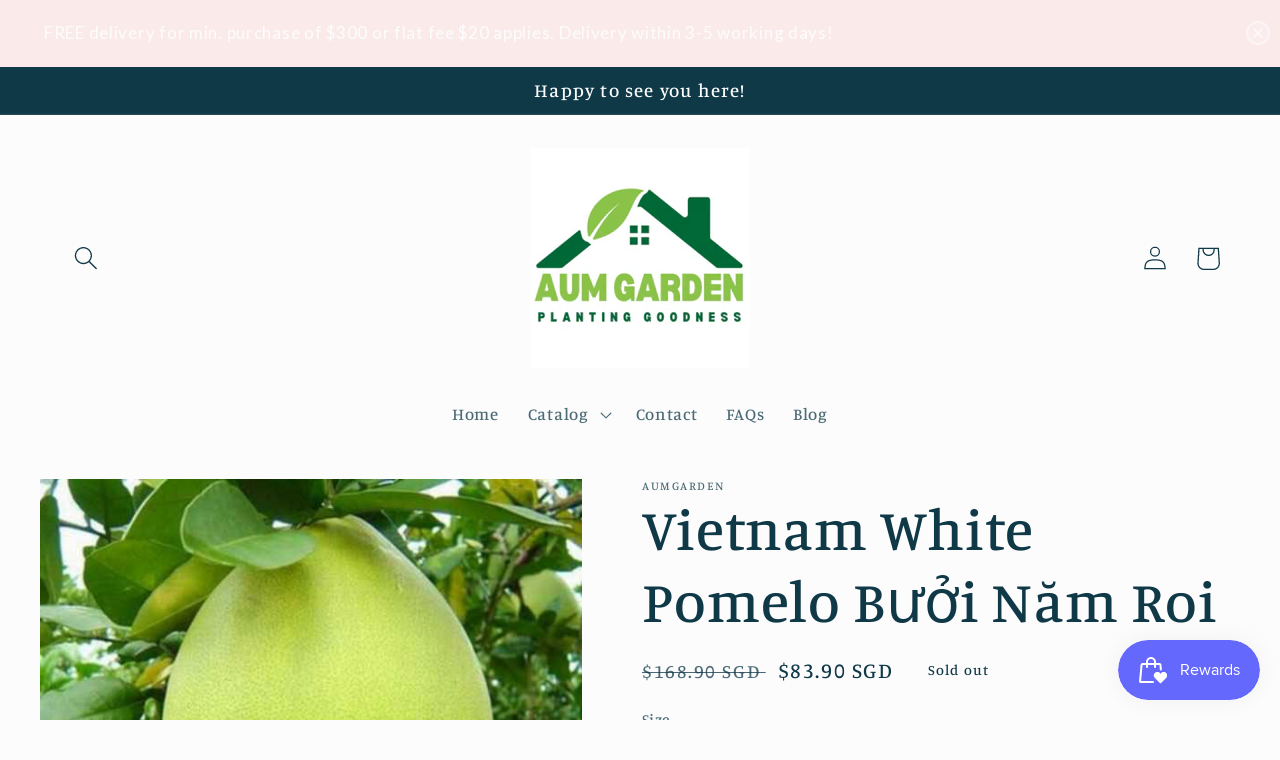

--- FILE ---
content_type: text/html; charset=utf-8
request_url: https://aumgarden.com/products/vietnam-white-pomelo-b%C6%B0%E1%BB%9Fi-nam-roi
body_size: 31403
content:
<!doctype html>
<html class="no-js" lang="en">
  <head>


    <meta charset="utf-8">
    <meta http-equiv="X-UA-Compatible" content="IE=edge">
    <meta name="viewport" content="width=device-width,initial-scale=1">
    <meta name="theme-color" content="">
    <link rel="canonical" href="https://aumgarden.com/products/vietnam-white-pomelo-b%c6%b0%e1%bb%9fi-nam-roi">
    <link rel="preconnect" href="https://cdn.shopify.com" crossorigin><link rel="preconnect" href="https://fonts.shopifycdn.com" crossorigin><title>
      Vietnam White Pomelo Bưởi Năm Roi
 &ndash; Aum Garden</title>

    
      <meta name="description" content="Another Vietnam Specialty fruit tree I would like to bring to my friends here. Vietnam White Pomelo &#39;Bưởi Năm Roi&quot; Earlier on I have introduced Vietnam Pink Pomelo Bưởi Da Xanh one of the most poplular Pomelo varieties in Vietnam with pink flesh, juicy and sweet. And today is another super well-known pomelo Bưởi Năm Ro">
    

    

<meta property="og:site_name" content="Aum Garden">
<meta property="og:url" content="https://aumgarden.com/products/vietnam-white-pomelo-b%c6%b0%e1%bb%9fi-nam-roi">
<meta property="og:title" content="Vietnam White Pomelo Bưởi Năm Roi">
<meta property="og:type" content="product">
<meta property="og:description" content="Another Vietnam Specialty fruit tree I would like to bring to my friends here. Vietnam White Pomelo &#39;Bưởi Năm Roi&quot; Earlier on I have introduced Vietnam Pink Pomelo Bưởi Da Xanh one of the most poplular Pomelo varieties in Vietnam with pink flesh, juicy and sweet. And today is another super well-known pomelo Bưởi Năm Ro"><meta property="og:image" content="http://aumgarden.com/cdn/shop/files/buoi-nam-roi-1_04b4b95e-2cb8-403c-b395-89bbac0f8137.jpg?v=1699678182">
  <meta property="og:image:secure_url" content="https://aumgarden.com/cdn/shop/files/buoi-nam-roi-1_04b4b95e-2cb8-403c-b395-89bbac0f8137.jpg?v=1699678182">
  <meta property="og:image:width" content="600">
  <meta property="og:image:height" content="449"><meta property="og:price:amount" content="83.90">
  <meta property="og:price:currency" content="SGD"><meta name="twitter:card" content="summary_large_image">
<meta name="twitter:title" content="Vietnam White Pomelo Bưởi Năm Roi">
<meta name="twitter:description" content="Another Vietnam Specialty fruit tree I would like to bring to my friends here. Vietnam White Pomelo &#39;Bưởi Năm Roi&quot; Earlier on I have introduced Vietnam Pink Pomelo Bưởi Da Xanh one of the most poplular Pomelo varieties in Vietnam with pink flesh, juicy and sweet. And today is another super well-known pomelo Bưởi Năm Ro">


    <script src="//aumgarden.com/cdn/shop/t/4/assets/global.js?v=135116476141006970691650222473" defer="defer"></script>
    <script>window.performance && window.performance.mark && window.performance.mark('shopify.content_for_header.start');</script><meta id="shopify-digital-wallet" name="shopify-digital-wallet" content="/63923257574/digital_wallets/dialog">
<meta name="shopify-checkout-api-token" content="c910a831f2107417bfbb97655abc1673">
<meta id="in-context-paypal-metadata" data-shop-id="63923257574" data-venmo-supported="false" data-environment="production" data-locale="en_US" data-paypal-v4="true" data-currency="SGD">
<link rel="alternate" type="application/json+oembed" href="https://aumgarden.com/products/vietnam-white-pomelo-b%c6%b0%e1%bb%9fi-nam-roi.oembed">
<script async="async" src="/checkouts/internal/preloads.js?locale=en-SG"></script>
<link rel="preconnect" href="https://shop.app" crossorigin="anonymous">
<script async="async" src="https://shop.app/checkouts/internal/preloads.js?locale=en-SG&shop_id=63923257574" crossorigin="anonymous"></script>
<script id="apple-pay-shop-capabilities" type="application/json">{"shopId":63923257574,"countryCode":"SG","currencyCode":"SGD","merchantCapabilities":["supports3DS"],"merchantId":"gid:\/\/shopify\/Shop\/63923257574","merchantName":"Aum Garden","requiredBillingContactFields":["postalAddress","email","phone"],"requiredShippingContactFields":["postalAddress","email","phone"],"shippingType":"shipping","supportedNetworks":["visa","masterCard","amex"],"total":{"type":"pending","label":"Aum Garden","amount":"1.00"},"shopifyPaymentsEnabled":true,"supportsSubscriptions":true}</script>
<script id="shopify-features" type="application/json">{"accessToken":"c910a831f2107417bfbb97655abc1673","betas":["rich-media-storefront-analytics"],"domain":"aumgarden.com","predictiveSearch":true,"shopId":63923257574,"locale":"en"}</script>
<script>var Shopify = Shopify || {};
Shopify.shop = "aumgarden.myshopify.com";
Shopify.locale = "en";
Shopify.currency = {"active":"SGD","rate":"1.0"};
Shopify.country = "SG";
Shopify.theme = {"name":"Studio","id":132241293542,"schema_name":"Studio","schema_version":"1.0.0","theme_store_id":1431,"role":"main"};
Shopify.theme.handle = "null";
Shopify.theme.style = {"id":null,"handle":null};
Shopify.cdnHost = "aumgarden.com/cdn";
Shopify.routes = Shopify.routes || {};
Shopify.routes.root = "/";</script>
<script type="module">!function(o){(o.Shopify=o.Shopify||{}).modules=!0}(window);</script>
<script>!function(o){function n(){var o=[];function n(){o.push(Array.prototype.slice.apply(arguments))}return n.q=o,n}var t=o.Shopify=o.Shopify||{};t.loadFeatures=n(),t.autoloadFeatures=n()}(window);</script>
<script>
  window.ShopifyPay = window.ShopifyPay || {};
  window.ShopifyPay.apiHost = "shop.app\/pay";
  window.ShopifyPay.redirectState = null;
</script>
<script id="shop-js-analytics" type="application/json">{"pageType":"product"}</script>
<script defer="defer" async type="module" src="//aumgarden.com/cdn/shopifycloud/shop-js/modules/v2/client.init-shop-cart-sync_DtuiiIyl.en.esm.js"></script>
<script defer="defer" async type="module" src="//aumgarden.com/cdn/shopifycloud/shop-js/modules/v2/chunk.common_CUHEfi5Q.esm.js"></script>
<script type="module">
  await import("//aumgarden.com/cdn/shopifycloud/shop-js/modules/v2/client.init-shop-cart-sync_DtuiiIyl.en.esm.js");
await import("//aumgarden.com/cdn/shopifycloud/shop-js/modules/v2/chunk.common_CUHEfi5Q.esm.js");

  window.Shopify.SignInWithShop?.initShopCartSync?.({"fedCMEnabled":true,"windoidEnabled":true});

</script>
<script>
  window.Shopify = window.Shopify || {};
  if (!window.Shopify.featureAssets) window.Shopify.featureAssets = {};
  window.Shopify.featureAssets['shop-js'] = {"shop-cart-sync":["modules/v2/client.shop-cart-sync_DFoTY42P.en.esm.js","modules/v2/chunk.common_CUHEfi5Q.esm.js"],"init-fed-cm":["modules/v2/client.init-fed-cm_D2UNy1i2.en.esm.js","modules/v2/chunk.common_CUHEfi5Q.esm.js"],"init-shop-email-lookup-coordinator":["modules/v2/client.init-shop-email-lookup-coordinator_BQEe2rDt.en.esm.js","modules/v2/chunk.common_CUHEfi5Q.esm.js"],"shop-cash-offers":["modules/v2/client.shop-cash-offers_3CTtReFF.en.esm.js","modules/v2/chunk.common_CUHEfi5Q.esm.js","modules/v2/chunk.modal_BewljZkx.esm.js"],"shop-button":["modules/v2/client.shop-button_C6oxCjDL.en.esm.js","modules/v2/chunk.common_CUHEfi5Q.esm.js"],"init-windoid":["modules/v2/client.init-windoid_5pix8xhK.en.esm.js","modules/v2/chunk.common_CUHEfi5Q.esm.js"],"avatar":["modules/v2/client.avatar_BTnouDA3.en.esm.js"],"init-shop-cart-sync":["modules/v2/client.init-shop-cart-sync_DtuiiIyl.en.esm.js","modules/v2/chunk.common_CUHEfi5Q.esm.js"],"shop-toast-manager":["modules/v2/client.shop-toast-manager_BYv_8cH1.en.esm.js","modules/v2/chunk.common_CUHEfi5Q.esm.js"],"pay-button":["modules/v2/client.pay-button_FnF9EIkY.en.esm.js","modules/v2/chunk.common_CUHEfi5Q.esm.js"],"shop-login-button":["modules/v2/client.shop-login-button_CH1KUpOf.en.esm.js","modules/v2/chunk.common_CUHEfi5Q.esm.js","modules/v2/chunk.modal_BewljZkx.esm.js"],"init-customer-accounts-sign-up":["modules/v2/client.init-customer-accounts-sign-up_aj7QGgYS.en.esm.js","modules/v2/client.shop-login-button_CH1KUpOf.en.esm.js","modules/v2/chunk.common_CUHEfi5Q.esm.js","modules/v2/chunk.modal_BewljZkx.esm.js"],"init-shop-for-new-customer-accounts":["modules/v2/client.init-shop-for-new-customer-accounts_NbnYRf_7.en.esm.js","modules/v2/client.shop-login-button_CH1KUpOf.en.esm.js","modules/v2/chunk.common_CUHEfi5Q.esm.js","modules/v2/chunk.modal_BewljZkx.esm.js"],"init-customer-accounts":["modules/v2/client.init-customer-accounts_ppedhqCH.en.esm.js","modules/v2/client.shop-login-button_CH1KUpOf.en.esm.js","modules/v2/chunk.common_CUHEfi5Q.esm.js","modules/v2/chunk.modal_BewljZkx.esm.js"],"shop-follow-button":["modules/v2/client.shop-follow-button_CMIBBa6u.en.esm.js","modules/v2/chunk.common_CUHEfi5Q.esm.js","modules/v2/chunk.modal_BewljZkx.esm.js"],"lead-capture":["modules/v2/client.lead-capture_But0hIyf.en.esm.js","modules/v2/chunk.common_CUHEfi5Q.esm.js","modules/v2/chunk.modal_BewljZkx.esm.js"],"checkout-modal":["modules/v2/client.checkout-modal_BBxc70dQ.en.esm.js","modules/v2/chunk.common_CUHEfi5Q.esm.js","modules/v2/chunk.modal_BewljZkx.esm.js"],"shop-login":["modules/v2/client.shop-login_hM3Q17Kl.en.esm.js","modules/v2/chunk.common_CUHEfi5Q.esm.js","modules/v2/chunk.modal_BewljZkx.esm.js"],"payment-terms":["modules/v2/client.payment-terms_CAtGlQYS.en.esm.js","modules/v2/chunk.common_CUHEfi5Q.esm.js","modules/v2/chunk.modal_BewljZkx.esm.js"]};
</script>
<script>(function() {
  var isLoaded = false;
  function asyncLoad() {
    if (isLoaded) return;
    isLoaded = true;
    var urls = ["https:\/\/announcement-bar.conversionbear.com\/script?app=announcement-bar\u0026shop=aumgarden.myshopify.com"];
    for (var i = 0; i < urls.length; i++) {
      var s = document.createElement('script');
      s.type = 'text/javascript';
      s.async = true;
      s.src = urls[i];
      var x = document.getElementsByTagName('script')[0];
      x.parentNode.insertBefore(s, x);
    }
  };
  if(window.attachEvent) {
    window.attachEvent('onload', asyncLoad);
  } else {
    window.addEventListener('load', asyncLoad, false);
  }
})();</script>
<script id="__st">var __st={"a":63923257574,"offset":28800,"reqid":"ffede99b-4b41-4a92-be65-845d94c1ba8e-1766328856","pageurl":"aumgarden.com\/products\/vietnam-white-pomelo-b%C6%B0%E1%BB%9Fi-nam-roi","u":"8e838feaf765","p":"product","rtyp":"product","rid":8349480714470};</script>
<script>window.ShopifyPaypalV4VisibilityTracking = true;</script>
<script id="form-persister">!function(){'use strict';const t='contact',e='new_comment',n=[[t,t],['blogs',e],['comments',e],[t,'customer']],o='password',r='form_key',c=['recaptcha-v3-token','g-recaptcha-response','h-captcha-response',o],s=()=>{try{return window.sessionStorage}catch{return}},i='__shopify_v',u=t=>t.elements[r],a=function(){const t=[...n].map((([t,e])=>`form[action*='/${t}']:not([data-nocaptcha='true']) input[name='form_type'][value='${e}']`)).join(',');var e;return e=t,()=>e?[...document.querySelectorAll(e)].map((t=>t.form)):[]}();function m(t){const e=u(t);a().includes(t)&&(!e||!e.value)&&function(t){try{if(!s())return;!function(t){const e=s();if(!e)return;const n=u(t);if(!n)return;const o=n.value;o&&e.removeItem(o)}(t);const e=Array.from(Array(32),(()=>Math.random().toString(36)[2])).join('');!function(t,e){u(t)||t.append(Object.assign(document.createElement('input'),{type:'hidden',name:r})),t.elements[r].value=e}(t,e),function(t,e){const n=s();if(!n)return;const r=[...t.querySelectorAll(`input[type='${o}']`)].map((({name:t})=>t)),u=[...c,...r],a={};for(const[o,c]of new FormData(t).entries())u.includes(o)||(a[o]=c);n.setItem(e,JSON.stringify({[i]:1,action:t.action,data:a}))}(t,e)}catch(e){console.error('failed to persist form',e)}}(t)}const f=t=>{if('true'===t.dataset.persistBound)return;const e=function(t,e){const n=function(t){return'function'==typeof t.submit?t.submit:HTMLFormElement.prototype.submit}(t).bind(t);return function(){let t;return()=>{t||(t=!0,(()=>{try{e(),n()}catch(t){(t=>{console.error('form submit failed',t)})(t)}})(),setTimeout((()=>t=!1),250))}}()}(t,(()=>{m(t)}));!function(t,e){if('function'==typeof t.submit&&'function'==typeof e)try{t.submit=e}catch{}}(t,e),t.addEventListener('submit',(t=>{t.preventDefault(),e()})),t.dataset.persistBound='true'};!function(){function t(t){const e=(t=>{const e=t.target;return e instanceof HTMLFormElement?e:e&&e.form})(t);e&&m(e)}document.addEventListener('submit',t),document.addEventListener('DOMContentLoaded',(()=>{const e=a();for(const t of e)f(t);var n;n=document.body,new window.MutationObserver((t=>{for(const e of t)if('childList'===e.type&&e.addedNodes.length)for(const t of e.addedNodes)1===t.nodeType&&'FORM'===t.tagName&&a().includes(t)&&f(t)})).observe(n,{childList:!0,subtree:!0,attributes:!1}),document.removeEventListener('submit',t)}))}()}();</script>
<script integrity="sha256-4kQ18oKyAcykRKYeNunJcIwy7WH5gtpwJnB7kiuLZ1E=" data-source-attribution="shopify.loadfeatures" defer="defer" src="//aumgarden.com/cdn/shopifycloud/storefront/assets/storefront/load_feature-a0a9edcb.js" crossorigin="anonymous"></script>
<script crossorigin="anonymous" defer="defer" src="//aumgarden.com/cdn/shopifycloud/storefront/assets/shopify_pay/storefront-65b4c6d7.js?v=20250812"></script>
<script data-source-attribution="shopify.dynamic_checkout.dynamic.init">var Shopify=Shopify||{};Shopify.PaymentButton=Shopify.PaymentButton||{isStorefrontPortableWallets:!0,init:function(){window.Shopify.PaymentButton.init=function(){};var t=document.createElement("script");t.src="https://aumgarden.com/cdn/shopifycloud/portable-wallets/latest/portable-wallets.en.js",t.type="module",document.head.appendChild(t)}};
</script>
<script data-source-attribution="shopify.dynamic_checkout.buyer_consent">
  function portableWalletsHideBuyerConsent(e){var t=document.getElementById("shopify-buyer-consent"),n=document.getElementById("shopify-subscription-policy-button");t&&n&&(t.classList.add("hidden"),t.setAttribute("aria-hidden","true"),n.removeEventListener("click",e))}function portableWalletsShowBuyerConsent(e){var t=document.getElementById("shopify-buyer-consent"),n=document.getElementById("shopify-subscription-policy-button");t&&n&&(t.classList.remove("hidden"),t.removeAttribute("aria-hidden"),n.addEventListener("click",e))}window.Shopify?.PaymentButton&&(window.Shopify.PaymentButton.hideBuyerConsent=portableWalletsHideBuyerConsent,window.Shopify.PaymentButton.showBuyerConsent=portableWalletsShowBuyerConsent);
</script>
<script>
  function portableWalletsCleanup(e){e&&e.src&&console.error("Failed to load portable wallets script "+e.src);var t=document.querySelectorAll("shopify-accelerated-checkout .shopify-payment-button__skeleton, shopify-accelerated-checkout-cart .wallet-cart-button__skeleton"),e=document.getElementById("shopify-buyer-consent");for(let e=0;e<t.length;e++)t[e].remove();e&&e.remove()}function portableWalletsNotLoadedAsModule(e){e instanceof ErrorEvent&&"string"==typeof e.message&&e.message.includes("import.meta")&&"string"==typeof e.filename&&e.filename.includes("portable-wallets")&&(window.removeEventListener("error",portableWalletsNotLoadedAsModule),window.Shopify.PaymentButton.failedToLoad=e,"loading"===document.readyState?document.addEventListener("DOMContentLoaded",window.Shopify.PaymentButton.init):window.Shopify.PaymentButton.init())}window.addEventListener("error",portableWalletsNotLoadedAsModule);
</script>

<script type="module" src="https://aumgarden.com/cdn/shopifycloud/portable-wallets/latest/portable-wallets.en.js" onError="portableWalletsCleanup(this)" crossorigin="anonymous"></script>
<script nomodule>
  document.addEventListener("DOMContentLoaded", portableWalletsCleanup);
</script>

<link id="shopify-accelerated-checkout-styles" rel="stylesheet" media="screen" href="https://aumgarden.com/cdn/shopifycloud/portable-wallets/latest/accelerated-checkout-backwards-compat.css" crossorigin="anonymous">
<style id="shopify-accelerated-checkout-cart">
        #shopify-buyer-consent {
  margin-top: 1em;
  display: inline-block;
  width: 100%;
}

#shopify-buyer-consent.hidden {
  display: none;
}

#shopify-subscription-policy-button {
  background: none;
  border: none;
  padding: 0;
  text-decoration: underline;
  font-size: inherit;
  cursor: pointer;
}

#shopify-subscription-policy-button::before {
  box-shadow: none;
}

      </style>
<script id="sections-script" data-sections="main-product,product-recommendations,header,footer" defer="defer" src="//aumgarden.com/cdn/shop/t/4/compiled_assets/scripts.js?458"></script>
<script>window.performance && window.performance.mark && window.performance.mark('shopify.content_for_header.end');</script>


    <style data-shopify>
      @font-face {
  font-family: Manuale;
  font-weight: 500;
  font-style: normal;
  font-display: swap;
  src: url("//aumgarden.com/cdn/fonts/manuale/manuale_n5.b7bdb9a971a6be1fa7763f193cefc153d97e00d6.woff2") format("woff2"),
       url("//aumgarden.com/cdn/fonts/manuale/manuale_n5.fcfd63561360bfad93916fed966e0e0c1e64bcb2.woff") format("woff");
}

      @font-face {
  font-family: Manuale;
  font-weight: 700;
  font-style: normal;
  font-display: swap;
  src: url("//aumgarden.com/cdn/fonts/manuale/manuale_n7.3ba047f22d4f96763fb98130d717aa23f3693e91.woff2") format("woff2"),
       url("//aumgarden.com/cdn/fonts/manuale/manuale_n7.d41567120e3bfda7b74704ba4a90a9bcb1d16998.woff") format("woff");
}

      @font-face {
  font-family: Manuale;
  font-weight: 500;
  font-style: italic;
  font-display: swap;
  src: url("//aumgarden.com/cdn/fonts/manuale/manuale_i5.0c57baef3dded990c4e0bf5fa89a735169dbc027.woff2") format("woff2"),
       url("//aumgarden.com/cdn/fonts/manuale/manuale_i5.46034638dcace8ac76d83770932e4c2f493d9e05.woff") format("woff");
}

      @font-face {
  font-family: Manuale;
  font-weight: 700;
  font-style: italic;
  font-display: swap;
  src: url("//aumgarden.com/cdn/fonts/manuale/manuale_i7.3e507417c47b4832577c8acf727857a21bf11116.woff2") format("woff2"),
       url("//aumgarden.com/cdn/fonts/manuale/manuale_i7.eb96031fac61588a1dde990db53eb087563603d7.woff") format("woff");
}

      @font-face {
  font-family: Manuale;
  font-weight: 500;
  font-style: normal;
  font-display: swap;
  src: url("//aumgarden.com/cdn/fonts/manuale/manuale_n5.b7bdb9a971a6be1fa7763f193cefc153d97e00d6.woff2") format("woff2"),
       url("//aumgarden.com/cdn/fonts/manuale/manuale_n5.fcfd63561360bfad93916fed966e0e0c1e64bcb2.woff") format("woff");
}


      :root {
        --font-body-family: Manuale, serif;
        --font-body-style: normal;
        --font-body-weight: 500;

        --font-heading-family: Manuale, serif;
        --font-heading-style: normal;
        --font-heading-weight: 500;

        --font-body-scale: 1.2;
        --font-heading-scale: 1.2083333333333333;

        --color-base-text: 16, 57, 72;
        --color-shadow: 16, 57, 72;
        --color-base-background-1: 252, 252, 252;
        --color-base-background-2: 235, 236, 237;
        --color-base-solid-button-labels: 252, 252, 252;
        --color-base-outline-button-labels: 5, 44, 70;
        --color-base-accent-1: 16, 57, 72;
        --color-base-accent-2: 16, 57, 72;
        --payment-terms-background-color: #fcfcfc;

        --gradient-base-background-1: #fcfcfc;
        --gradient-base-background-2: #ebeced;
        --gradient-base-accent-1: #103948;
        --gradient-base-accent-2: #103948;

        --media-padding: px;
        --media-border-opacity: 0.05;
        --media-border-width: 0px;
        --media-radius: 0px;
        --media-shadow-opacity: 0.0;
        --media-shadow-horizontal-offset: 0px;
        --media-shadow-vertical-offset: 0px;
        --media-shadow-blur-radius: 0px;

        --page-width: 120rem;
        --page-width-margin: 0rem;

        --card-image-padding: 0.0rem;
        --card-corner-radius: 0.0rem;
        --card-text-alignment: center;
        --card-border-width: 0.0rem;
        --card-border-opacity: 0.0;
        --card-shadow-opacity: 0.1;
        --card-shadow-horizontal-offset: 0.0rem;
        --card-shadow-vertical-offset: 0.0rem;
        --card-shadow-blur-radius: 0.0rem;

        --badge-corner-radius: 4.0rem;

        --popup-border-width: 0px;
        --popup-border-opacity: 0.1;
        --popup-corner-radius: 0px;
        --popup-shadow-opacity: 0.1;
        --popup-shadow-horizontal-offset: 6px;
        --popup-shadow-vertical-offset: 6px;
        --popup-shadow-blur-radius: 25px;

        --drawer-border-width: 1px;
        --drawer-border-opacity: 0.1;
        --drawer-shadow-opacity: 0.0;
        --drawer-shadow-horizontal-offset: 0px;
        --drawer-shadow-vertical-offset: 0px;
        --drawer-shadow-blur-radius: 0px;

        --spacing-sections-desktop: 0px;
        --spacing-sections-mobile: 0px;

        --grid-desktop-vertical-spacing: 40px;
        --grid-desktop-horizontal-spacing: 40px;
        --grid-mobile-vertical-spacing: 20px;
        --grid-mobile-horizontal-spacing: 20px;

        --text-boxes-border-opacity: 0.0;
        --text-boxes-border-width: 0px;
        --text-boxes-radius: 0px;
        --text-boxes-shadow-opacity: 0.0;
        --text-boxes-shadow-horizontal-offset: 0px;
        --text-boxes-shadow-vertical-offset: 0px;
        --text-boxes-shadow-blur-radius: 0px;

        --buttons-radius: 40px;
        --buttons-radius-outset: 41px;
        --buttons-border-width: 1px;
        --buttons-border-opacity: 1.0;
        --buttons-shadow-opacity: 0.1;
        --buttons-shadow-horizontal-offset: 2px;
        --buttons-shadow-vertical-offset: 2px;
        --buttons-shadow-blur-radius: 5px;
        --buttons-border-offset: 0.3px;

        --inputs-radius: 2px;
        --inputs-border-width: 1px;
        --inputs-border-opacity: 0.15;
        --inputs-shadow-opacity: 0.05;
        --inputs-shadow-horizontal-offset: 2px;
        --inputs-margin-offset: 2px;
        --inputs-shadow-vertical-offset: 2px;
        --inputs-shadow-blur-radius: 5px;
        --inputs-radius-outset: 3px;

        --variant-pills-radius: 40px;
        --variant-pills-border-width: 1px;
        --variant-pills-border-opacity: 0.55;
        --variant-pills-shadow-opacity: 0.0;
        --variant-pills-shadow-horizontal-offset: 0px;
        --variant-pills-shadow-vertical-offset: 0px;
        --variant-pills-shadow-blur-radius: 0px;
      }

      *,
      *::before,
      *::after {
        box-sizing: inherit;
      }

      html {
        box-sizing: border-box;
        font-size: calc(var(--font-body-scale) * 62.5%);
        height: 100%;
      }

      body {
        display: grid;
        grid-template-rows: auto auto 1fr auto;
        grid-template-columns: 100%;
        min-height: 100%;
        margin: 0;
        font-size: 1.5rem;
        letter-spacing: 0.06rem;
        line-height: calc(1 + 0.8 / var(--font-body-scale));
        font-family: var(--font-body-family);
        font-style: var(--font-body-style);
        font-weight: var(--font-body-weight);
      }

      @media screen and (min-width: 750px) {
        body {
          font-size: 1.6rem;
        }
      }
    </style>

    <link href="//aumgarden.com/cdn/shop/t/4/assets/base.css?v=144997082486365258741650222489" rel="stylesheet" type="text/css" media="all" />
<link rel="preload" as="font" href="//aumgarden.com/cdn/fonts/manuale/manuale_n5.b7bdb9a971a6be1fa7763f193cefc153d97e00d6.woff2" type="font/woff2" crossorigin><link rel="preload" as="font" href="//aumgarden.com/cdn/fonts/manuale/manuale_n5.b7bdb9a971a6be1fa7763f193cefc153d97e00d6.woff2" type="font/woff2" crossorigin><link rel="stylesheet" href="//aumgarden.com/cdn/shop/t/4/assets/component-predictive-search.css?v=165644661289088488651650222469" media="print" onload="this.media='all'"><script>document.documentElement.className = document.documentElement.className.replace('no-js', 'js');
    if (Shopify.designMode) {
      document.documentElement.classList.add('shopify-design-mode');
    }
    </script>
  <!-- BEGIN app block: shopify://apps/frequently-bought/blocks/app-embed-block/b1a8cbea-c844-4842-9529-7c62dbab1b1f --><script>
    window.codeblackbelt = window.codeblackbelt || {};
    window.codeblackbelt.shop = window.codeblackbelt.shop || 'aumgarden.myshopify.com';
    
        window.codeblackbelt.productId = 8349480714470;</script><script src="//cdn.codeblackbelt.com/widgets/frequently-bought-together/main.min.js?version=2025122122+0800" async></script>
 <!-- END app block --><script src="https://cdn.shopify.com/extensions/019b3736-47b2-77be-a0b4-f5e4755f1334/smile-io-262/assets/smile-loader.js" type="text/javascript" defer="defer"></script>
<link href="https://monorail-edge.shopifysvc.com" rel="dns-prefetch">
<script>(function(){if ("sendBeacon" in navigator && "performance" in window) {try {var session_token_from_headers = performance.getEntriesByType('navigation')[0].serverTiming.find(x => x.name == '_s').description;} catch {var session_token_from_headers = undefined;}var session_cookie_matches = document.cookie.match(/_shopify_s=([^;]*)/);var session_token_from_cookie = session_cookie_matches && session_cookie_matches.length === 2 ? session_cookie_matches[1] : "";var session_token = session_token_from_headers || session_token_from_cookie || "";function handle_abandonment_event(e) {var entries = performance.getEntries().filter(function(entry) {return /monorail-edge.shopifysvc.com/.test(entry.name);});if (!window.abandonment_tracked && entries.length === 0) {window.abandonment_tracked = true;var currentMs = Date.now();var navigation_start = performance.timing.navigationStart;var payload = {shop_id: 63923257574,url: window.location.href,navigation_start,duration: currentMs - navigation_start,session_token,page_type: "product"};window.navigator.sendBeacon("https://monorail-edge.shopifysvc.com/v1/produce", JSON.stringify({schema_id: "online_store_buyer_site_abandonment/1.1",payload: payload,metadata: {event_created_at_ms: currentMs,event_sent_at_ms: currentMs}}));}}window.addEventListener('pagehide', handle_abandonment_event);}}());</script>
<script id="web-pixels-manager-setup">(function e(e,d,r,n,o){if(void 0===o&&(o={}),!Boolean(null===(a=null===(i=window.Shopify)||void 0===i?void 0:i.analytics)||void 0===a?void 0:a.replayQueue)){var i,a;window.Shopify=window.Shopify||{};var t=window.Shopify;t.analytics=t.analytics||{};var s=t.analytics;s.replayQueue=[],s.publish=function(e,d,r){return s.replayQueue.push([e,d,r]),!0};try{self.performance.mark("wpm:start")}catch(e){}var l=function(){var e={modern:/Edge?\/(1{2}[4-9]|1[2-9]\d|[2-9]\d{2}|\d{4,})\.\d+(\.\d+|)|Firefox\/(1{2}[4-9]|1[2-9]\d|[2-9]\d{2}|\d{4,})\.\d+(\.\d+|)|Chrom(ium|e)\/(9{2}|\d{3,})\.\d+(\.\d+|)|(Maci|X1{2}).+ Version\/(15\.\d+|(1[6-9]|[2-9]\d|\d{3,})\.\d+)([,.]\d+|)( \(\w+\)|)( Mobile\/\w+|) Safari\/|Chrome.+OPR\/(9{2}|\d{3,})\.\d+\.\d+|(CPU[ +]OS|iPhone[ +]OS|CPU[ +]iPhone|CPU IPhone OS|CPU iPad OS)[ +]+(15[._]\d+|(1[6-9]|[2-9]\d|\d{3,})[._]\d+)([._]\d+|)|Android:?[ /-](13[3-9]|1[4-9]\d|[2-9]\d{2}|\d{4,})(\.\d+|)(\.\d+|)|Android.+Firefox\/(13[5-9]|1[4-9]\d|[2-9]\d{2}|\d{4,})\.\d+(\.\d+|)|Android.+Chrom(ium|e)\/(13[3-9]|1[4-9]\d|[2-9]\d{2}|\d{4,})\.\d+(\.\d+|)|SamsungBrowser\/([2-9]\d|\d{3,})\.\d+/,legacy:/Edge?\/(1[6-9]|[2-9]\d|\d{3,})\.\d+(\.\d+|)|Firefox\/(5[4-9]|[6-9]\d|\d{3,})\.\d+(\.\d+|)|Chrom(ium|e)\/(5[1-9]|[6-9]\d|\d{3,})\.\d+(\.\d+|)([\d.]+$|.*Safari\/(?![\d.]+ Edge\/[\d.]+$))|(Maci|X1{2}).+ Version\/(10\.\d+|(1[1-9]|[2-9]\d|\d{3,})\.\d+)([,.]\d+|)( \(\w+\)|)( Mobile\/\w+|) Safari\/|Chrome.+OPR\/(3[89]|[4-9]\d|\d{3,})\.\d+\.\d+|(CPU[ +]OS|iPhone[ +]OS|CPU[ +]iPhone|CPU IPhone OS|CPU iPad OS)[ +]+(10[._]\d+|(1[1-9]|[2-9]\d|\d{3,})[._]\d+)([._]\d+|)|Android:?[ /-](13[3-9]|1[4-9]\d|[2-9]\d{2}|\d{4,})(\.\d+|)(\.\d+|)|Mobile Safari.+OPR\/([89]\d|\d{3,})\.\d+\.\d+|Android.+Firefox\/(13[5-9]|1[4-9]\d|[2-9]\d{2}|\d{4,})\.\d+(\.\d+|)|Android.+Chrom(ium|e)\/(13[3-9]|1[4-9]\d|[2-9]\d{2}|\d{4,})\.\d+(\.\d+|)|Android.+(UC? ?Browser|UCWEB|U3)[ /]?(15\.([5-9]|\d{2,})|(1[6-9]|[2-9]\d|\d{3,})\.\d+)\.\d+|SamsungBrowser\/(5\.\d+|([6-9]|\d{2,})\.\d+)|Android.+MQ{2}Browser\/(14(\.(9|\d{2,})|)|(1[5-9]|[2-9]\d|\d{3,})(\.\d+|))(\.\d+|)|K[Aa][Ii]OS\/(3\.\d+|([4-9]|\d{2,})\.\d+)(\.\d+|)/},d=e.modern,r=e.legacy,n=navigator.userAgent;return n.match(d)?"modern":n.match(r)?"legacy":"unknown"}(),u="modern"===l?"modern":"legacy",c=(null!=n?n:{modern:"",legacy:""})[u],f=function(e){return[e.baseUrl,"/wpm","/b",e.hashVersion,"modern"===e.buildTarget?"m":"l",".js"].join("")}({baseUrl:d,hashVersion:r,buildTarget:u}),m=function(e){var d=e.version,r=e.bundleTarget,n=e.surface,o=e.pageUrl,i=e.monorailEndpoint;return{emit:function(e){var a=e.status,t=e.errorMsg,s=(new Date).getTime(),l=JSON.stringify({metadata:{event_sent_at_ms:s},events:[{schema_id:"web_pixels_manager_load/3.1",payload:{version:d,bundle_target:r,page_url:o,status:a,surface:n,error_msg:t},metadata:{event_created_at_ms:s}}]});if(!i)return console&&console.warn&&console.warn("[Web Pixels Manager] No Monorail endpoint provided, skipping logging."),!1;try{return self.navigator.sendBeacon.bind(self.navigator)(i,l)}catch(e){}var u=new XMLHttpRequest;try{return u.open("POST",i,!0),u.setRequestHeader("Content-Type","text/plain"),u.send(l),!0}catch(e){return console&&console.warn&&console.warn("[Web Pixels Manager] Got an unhandled error while logging to Monorail."),!1}}}}({version:r,bundleTarget:l,surface:e.surface,pageUrl:self.location.href,monorailEndpoint:e.monorailEndpoint});try{o.browserTarget=l,function(e){var d=e.src,r=e.async,n=void 0===r||r,o=e.onload,i=e.onerror,a=e.sri,t=e.scriptDataAttributes,s=void 0===t?{}:t,l=document.createElement("script"),u=document.querySelector("head"),c=document.querySelector("body");if(l.async=n,l.src=d,a&&(l.integrity=a,l.crossOrigin="anonymous"),s)for(var f in s)if(Object.prototype.hasOwnProperty.call(s,f))try{l.dataset[f]=s[f]}catch(e){}if(o&&l.addEventListener("load",o),i&&l.addEventListener("error",i),u)u.appendChild(l);else{if(!c)throw new Error("Did not find a head or body element to append the script");c.appendChild(l)}}({src:f,async:!0,onload:function(){if(!function(){var e,d;return Boolean(null===(d=null===(e=window.Shopify)||void 0===e?void 0:e.analytics)||void 0===d?void 0:d.initialized)}()){var d=window.webPixelsManager.init(e)||void 0;if(d){var r=window.Shopify.analytics;r.replayQueue.forEach((function(e){var r=e[0],n=e[1],o=e[2];d.publishCustomEvent(r,n,o)})),r.replayQueue=[],r.publish=d.publishCustomEvent,r.visitor=d.visitor,r.initialized=!0}}},onerror:function(){return m.emit({status:"failed",errorMsg:"".concat(f," has failed to load")})},sri:function(e){var d=/^sha384-[A-Za-z0-9+/=]+$/;return"string"==typeof e&&d.test(e)}(c)?c:"",scriptDataAttributes:o}),m.emit({status:"loading"})}catch(e){m.emit({status:"failed",errorMsg:(null==e?void 0:e.message)||"Unknown error"})}}})({shopId: 63923257574,storefrontBaseUrl: "https://aumgarden.com",extensionsBaseUrl: "https://extensions.shopifycdn.com/cdn/shopifycloud/web-pixels-manager",monorailEndpoint: "https://monorail-edge.shopifysvc.com/unstable/produce_batch",surface: "storefront-renderer",enabledBetaFlags: ["2dca8a86"],webPixelsConfigList: [{"id":"1405026534","configuration":"{\"accountID\":\"452890\"}","eventPayloadVersion":"v1","runtimeContext":"STRICT","scriptVersion":"c8c5e13caf47936e01e8971ef2e1c59c","type":"APP","apiClientId":219313,"privacyPurposes":["ANALYTICS"],"dataSharingAdjustments":{"protectedCustomerApprovalScopes":["read_customer_email","read_customer_name","read_customer_personal_data"]}},{"id":"shopify-app-pixel","configuration":"{}","eventPayloadVersion":"v1","runtimeContext":"STRICT","scriptVersion":"0450","apiClientId":"shopify-pixel","type":"APP","privacyPurposes":["ANALYTICS","MARKETING"]},{"id":"shopify-custom-pixel","eventPayloadVersion":"v1","runtimeContext":"LAX","scriptVersion":"0450","apiClientId":"shopify-pixel","type":"CUSTOM","privacyPurposes":["ANALYTICS","MARKETING"]}],isMerchantRequest: false,initData: {"shop":{"name":"Aum Garden","paymentSettings":{"currencyCode":"SGD"},"myshopifyDomain":"aumgarden.myshopify.com","countryCode":"SG","storefrontUrl":"https:\/\/aumgarden.com"},"customer":null,"cart":null,"checkout":null,"productVariants":[{"price":{"amount":83.9,"currencyCode":"SGD"},"product":{"title":"Vietnam White Pomelo Bưởi Năm Roi","vendor":"aumgarden","id":"8349480714470","untranslatedTitle":"Vietnam White Pomelo Bưởi Năm Roi","url":"\/products\/vietnam-white-pomelo-b%C6%B0%E1%BB%9Fi-nam-roi","type":"Gardening"},"id":"44041677766886","image":{"src":"\/\/aumgarden.com\/cdn\/shop\/files\/buoi-nam-roi-1_04b4b95e-2cb8-403c-b395-89bbac0f8137.jpg?v=1699678182"},"sku":"aum-lp-vwp1","title":"Single plant","untranslatedTitle":"Single plant"},{"price":{"amount":150.0,"currencyCode":"SGD"},"product":{"title":"Vietnam White Pomelo Bưởi Năm Roi","vendor":"aumgarden","id":"8349480714470","untranslatedTitle":"Vietnam White Pomelo Bưởi Năm Roi","url":"\/products\/vietnam-white-pomelo-b%C6%B0%E1%BB%9Fi-nam-roi","type":"Gardening"},"id":"44041677799654","image":{"src":"\/\/aumgarden.com\/cdn\/shop\/files\/buoi-nam-roi-1_04b4b95e-2cb8-403c-b395-89bbac0f8137.jpg?v=1699678182"},"sku":"aum-lp-vwp2","title":"1 Pair","untranslatedTitle":"1 Pair"}],"purchasingCompany":null},},"https://aumgarden.com/cdn","1e0b1122w61c904dfpc855754am2b403ea2",{"modern":"","legacy":""},{"shopId":"63923257574","storefrontBaseUrl":"https:\/\/aumgarden.com","extensionBaseUrl":"https:\/\/extensions.shopifycdn.com\/cdn\/shopifycloud\/web-pixels-manager","surface":"storefront-renderer","enabledBetaFlags":"[\"2dca8a86\"]","isMerchantRequest":"false","hashVersion":"1e0b1122w61c904dfpc855754am2b403ea2","publish":"custom","events":"[[\"page_viewed\",{}],[\"product_viewed\",{\"productVariant\":{\"price\":{\"amount\":83.9,\"currencyCode\":\"SGD\"},\"product\":{\"title\":\"Vietnam White Pomelo Bưởi Năm Roi\",\"vendor\":\"aumgarden\",\"id\":\"8349480714470\",\"untranslatedTitle\":\"Vietnam White Pomelo Bưởi Năm Roi\",\"url\":\"\/products\/vietnam-white-pomelo-b%C6%B0%E1%BB%9Fi-nam-roi\",\"type\":\"Gardening\"},\"id\":\"44041677766886\",\"image\":{\"src\":\"\/\/aumgarden.com\/cdn\/shop\/files\/buoi-nam-roi-1_04b4b95e-2cb8-403c-b395-89bbac0f8137.jpg?v=1699678182\"},\"sku\":\"aum-lp-vwp1\",\"title\":\"Single plant\",\"untranslatedTitle\":\"Single plant\"}}]]"});</script><script>
  window.ShopifyAnalytics = window.ShopifyAnalytics || {};
  window.ShopifyAnalytics.meta = window.ShopifyAnalytics.meta || {};
  window.ShopifyAnalytics.meta.currency = 'SGD';
  var meta = {"product":{"id":8349480714470,"gid":"gid:\/\/shopify\/Product\/8349480714470","vendor":"aumgarden","type":"Gardening","variants":[{"id":44041677766886,"price":8390,"name":"Vietnam White Pomelo Bưởi Năm Roi - Single plant","public_title":"Single plant","sku":"aum-lp-vwp1"},{"id":44041677799654,"price":15000,"name":"Vietnam White Pomelo Bưởi Năm Roi - 1 Pair","public_title":"1 Pair","sku":"aum-lp-vwp2"}],"remote":false},"page":{"pageType":"product","resourceType":"product","resourceId":8349480714470}};
  for (var attr in meta) {
    window.ShopifyAnalytics.meta[attr] = meta[attr];
  }
</script>
<script class="analytics">
  (function () {
    var customDocumentWrite = function(content) {
      var jquery = null;

      if (window.jQuery) {
        jquery = window.jQuery;
      } else if (window.Checkout && window.Checkout.$) {
        jquery = window.Checkout.$;
      }

      if (jquery) {
        jquery('body').append(content);
      }
    };

    var hasLoggedConversion = function(token) {
      if (token) {
        return document.cookie.indexOf('loggedConversion=' + token) !== -1;
      }
      return false;
    }

    var setCookieIfConversion = function(token) {
      if (token) {
        var twoMonthsFromNow = new Date(Date.now());
        twoMonthsFromNow.setMonth(twoMonthsFromNow.getMonth() + 2);

        document.cookie = 'loggedConversion=' + token + '; expires=' + twoMonthsFromNow;
      }
    }

    var trekkie = window.ShopifyAnalytics.lib = window.trekkie = window.trekkie || [];
    if (trekkie.integrations) {
      return;
    }
    trekkie.methods = [
      'identify',
      'page',
      'ready',
      'track',
      'trackForm',
      'trackLink'
    ];
    trekkie.factory = function(method) {
      return function() {
        var args = Array.prototype.slice.call(arguments);
        args.unshift(method);
        trekkie.push(args);
        return trekkie;
      };
    };
    for (var i = 0; i < trekkie.methods.length; i++) {
      var key = trekkie.methods[i];
      trekkie[key] = trekkie.factory(key);
    }
    trekkie.load = function(config) {
      trekkie.config = config || {};
      trekkie.config.initialDocumentCookie = document.cookie;
      var first = document.getElementsByTagName('script')[0];
      var script = document.createElement('script');
      script.type = 'text/javascript';
      script.onerror = function(e) {
        var scriptFallback = document.createElement('script');
        scriptFallback.type = 'text/javascript';
        scriptFallback.onerror = function(error) {
                var Monorail = {
      produce: function produce(monorailDomain, schemaId, payload) {
        var currentMs = new Date().getTime();
        var event = {
          schema_id: schemaId,
          payload: payload,
          metadata: {
            event_created_at_ms: currentMs,
            event_sent_at_ms: currentMs
          }
        };
        return Monorail.sendRequest("https://" + monorailDomain + "/v1/produce", JSON.stringify(event));
      },
      sendRequest: function sendRequest(endpointUrl, payload) {
        // Try the sendBeacon API
        if (window && window.navigator && typeof window.navigator.sendBeacon === 'function' && typeof window.Blob === 'function' && !Monorail.isIos12()) {
          var blobData = new window.Blob([payload], {
            type: 'text/plain'
          });

          if (window.navigator.sendBeacon(endpointUrl, blobData)) {
            return true;
          } // sendBeacon was not successful

        } // XHR beacon

        var xhr = new XMLHttpRequest();

        try {
          xhr.open('POST', endpointUrl);
          xhr.setRequestHeader('Content-Type', 'text/plain');
          xhr.send(payload);
        } catch (e) {
          console.log(e);
        }

        return false;
      },
      isIos12: function isIos12() {
        return window.navigator.userAgent.lastIndexOf('iPhone; CPU iPhone OS 12_') !== -1 || window.navigator.userAgent.lastIndexOf('iPad; CPU OS 12_') !== -1;
      }
    };
    Monorail.produce('monorail-edge.shopifysvc.com',
      'trekkie_storefront_load_errors/1.1',
      {shop_id: 63923257574,
      theme_id: 132241293542,
      app_name: "storefront",
      context_url: window.location.href,
      source_url: "//aumgarden.com/cdn/s/trekkie.storefront.4b0d51228c8d1703f19d66468963c9de55bf59b0.min.js"});

        };
        scriptFallback.async = true;
        scriptFallback.src = '//aumgarden.com/cdn/s/trekkie.storefront.4b0d51228c8d1703f19d66468963c9de55bf59b0.min.js';
        first.parentNode.insertBefore(scriptFallback, first);
      };
      script.async = true;
      script.src = '//aumgarden.com/cdn/s/trekkie.storefront.4b0d51228c8d1703f19d66468963c9de55bf59b0.min.js';
      first.parentNode.insertBefore(script, first);
    };
    trekkie.load(
      {"Trekkie":{"appName":"storefront","development":false,"defaultAttributes":{"shopId":63923257574,"isMerchantRequest":null,"themeId":132241293542,"themeCityHash":"2701297686340048350","contentLanguage":"en","currency":"SGD","eventMetadataId":"3621006b-1fb6-482f-8db1-42a6151d584e"},"isServerSideCookieWritingEnabled":true,"monorailRegion":"shop_domain","enabledBetaFlags":["65f19447"]},"Session Attribution":{},"S2S":{"facebookCapiEnabled":true,"source":"trekkie-storefront-renderer","apiClientId":580111}}
    );

    var loaded = false;
    trekkie.ready(function() {
      if (loaded) return;
      loaded = true;

      window.ShopifyAnalytics.lib = window.trekkie;

      var originalDocumentWrite = document.write;
      document.write = customDocumentWrite;
      try { window.ShopifyAnalytics.merchantGoogleAnalytics.call(this); } catch(error) {};
      document.write = originalDocumentWrite;

      window.ShopifyAnalytics.lib.page(null,{"pageType":"product","resourceType":"product","resourceId":8349480714470,"shopifyEmitted":true});

      var match = window.location.pathname.match(/checkouts\/(.+)\/(thank_you|post_purchase)/)
      var token = match? match[1]: undefined;
      if (!hasLoggedConversion(token)) {
        setCookieIfConversion(token);
        window.ShopifyAnalytics.lib.track("Viewed Product",{"currency":"SGD","variantId":44041677766886,"productId":8349480714470,"productGid":"gid:\/\/shopify\/Product\/8349480714470","name":"Vietnam White Pomelo Bưởi Năm Roi - Single plant","price":"83.90","sku":"aum-lp-vwp1","brand":"aumgarden","variant":"Single plant","category":"Gardening","nonInteraction":true,"remote":false},undefined,undefined,{"shopifyEmitted":true});
      window.ShopifyAnalytics.lib.track("monorail:\/\/trekkie_storefront_viewed_product\/1.1",{"currency":"SGD","variantId":44041677766886,"productId":8349480714470,"productGid":"gid:\/\/shopify\/Product\/8349480714470","name":"Vietnam White Pomelo Bưởi Năm Roi - Single plant","price":"83.90","sku":"aum-lp-vwp1","brand":"aumgarden","variant":"Single plant","category":"Gardening","nonInteraction":true,"remote":false,"referer":"https:\/\/aumgarden.com\/products\/vietnam-white-pomelo-b%C6%B0%E1%BB%9Fi-nam-roi"});
      }
    });


        var eventsListenerScript = document.createElement('script');
        eventsListenerScript.async = true;
        eventsListenerScript.src = "//aumgarden.com/cdn/shopifycloud/storefront/assets/shop_events_listener-3da45d37.js";
        document.getElementsByTagName('head')[0].appendChild(eventsListenerScript);

})();</script>
<script
  defer
  src="https://aumgarden.com/cdn/shopifycloud/perf-kit/shopify-perf-kit-2.1.2.min.js"
  data-application="storefront-renderer"
  data-shop-id="63923257574"
  data-render-region="gcp-us-central1"
  data-page-type="product"
  data-theme-instance-id="132241293542"
  data-theme-name="Studio"
  data-theme-version="1.0.0"
  data-monorail-region="shop_domain"
  data-resource-timing-sampling-rate="10"
  data-shs="true"
  data-shs-beacon="true"
  data-shs-export-with-fetch="true"
  data-shs-logs-sample-rate="1"
  data-shs-beacon-endpoint="https://aumgarden.com/api/collect"
></script>
</head>

  <body class="gradient">
    <a class="skip-to-content-link button visually-hidden" href="#MainContent">
      Skip to content
    </a>

    <div id="shopify-section-announcement-bar" class="shopify-section"><div class="announcement-bar color-inverse gradient" role="region" aria-label="Announcement" ><p class="announcement-bar__message h5">
                Happy to see you here!
</p></div>
</div>
    <div id="shopify-section-header" class="shopify-section section-header"><link rel="stylesheet" href="//aumgarden.com/cdn/shop/t/4/assets/component-list-menu.css?v=129267058877082496571650222477" media="print" onload="this.media='all'">
<link rel="stylesheet" href="//aumgarden.com/cdn/shop/t/4/assets/component-search.css?v=96455689198851321781650222462" media="print" onload="this.media='all'">
<link rel="stylesheet" href="//aumgarden.com/cdn/shop/t/4/assets/component-menu-drawer.css?v=126731818748055994231650222466" media="print" onload="this.media='all'">
<link rel="stylesheet" href="//aumgarden.com/cdn/shop/t/4/assets/component-cart-notification.css?v=107019900565326663291650222460" media="print" onload="this.media='all'">
<link rel="stylesheet" href="//aumgarden.com/cdn/shop/t/4/assets/component-cart-items.css?v=35224266443739369591650222489" media="print" onload="this.media='all'"><link rel="stylesheet" href="//aumgarden.com/cdn/shop/t/4/assets/component-price.css?v=112673864592427438181650222466" media="print" onload="this.media='all'">
  <link rel="stylesheet" href="//aumgarden.com/cdn/shop/t/4/assets/component-loading-overlay.css?v=167310470843593579841650222493" media="print" onload="this.media='all'"><noscript><link href="//aumgarden.com/cdn/shop/t/4/assets/component-list-menu.css?v=129267058877082496571650222477" rel="stylesheet" type="text/css" media="all" /></noscript>
<noscript><link href="//aumgarden.com/cdn/shop/t/4/assets/component-search.css?v=96455689198851321781650222462" rel="stylesheet" type="text/css" media="all" /></noscript>
<noscript><link href="//aumgarden.com/cdn/shop/t/4/assets/component-menu-drawer.css?v=126731818748055994231650222466" rel="stylesheet" type="text/css" media="all" /></noscript>
<noscript><link href="//aumgarden.com/cdn/shop/t/4/assets/component-cart-notification.css?v=107019900565326663291650222460" rel="stylesheet" type="text/css" media="all" /></noscript>
<noscript><link href="//aumgarden.com/cdn/shop/t/4/assets/component-cart-items.css?v=35224266443739369591650222489" rel="stylesheet" type="text/css" media="all" /></noscript>

<style>
  header-drawer {
    justify-self: start;
    margin-left: -1.2rem;
  }

  @media screen and (min-width: 990px) {
    header-drawer {
      display: none;
    }
  }

  .menu-drawer-container {
    display: flex;
  }

  .list-menu {
    list-style: none;
    padding: 0;
    margin: 0;
  }

  .list-menu--inline {
    display: inline-flex;
    flex-wrap: wrap;
  }

  summary.list-menu__item {
    padding-right: 2.7rem;
  }

  .list-menu__item {
    display: flex;
    align-items: center;
    line-height: calc(1 + 0.3 / var(--font-body-scale));
  }

  .list-menu__item--link {
    text-decoration: none;
    padding-bottom: 1rem;
    padding-top: 1rem;
    line-height: calc(1 + 0.8 / var(--font-body-scale));
  }

  @media screen and (min-width: 750px) {
    .list-menu__item--link {
      padding-bottom: 0.5rem;
      padding-top: 0.5rem;
    }
  }
</style><style data-shopify>.section-header {
    margin-bottom: 0px;
  }

  @media screen and (min-width: 750px) {
    .section-header {
      margin-bottom: 0px;
    }
  }</style><script src="//aumgarden.com/cdn/shop/t/4/assets/details-disclosure.js?v=93827620636443844781650222485" defer="defer"></script>
<script src="//aumgarden.com/cdn/shop/t/4/assets/details-modal.js?v=4511761896672669691650222484" defer="defer"></script>
<script src="//aumgarden.com/cdn/shop/t/4/assets/cart-notification.js?v=110464945634282900951650222465" defer="defer"></script>

<svg xmlns="http://www.w3.org/2000/svg" class="hidden">
  <symbol id="icon-search" viewbox="0 0 18 19" fill="none">
    <path fill-rule="evenodd" clip-rule="evenodd" d="M11.03 11.68A5.784 5.784 0 112.85 3.5a5.784 5.784 0 018.18 8.18zm.26 1.12a6.78 6.78 0 11.72-.7l5.4 5.4a.5.5 0 11-.71.7l-5.41-5.4z" fill="currentColor"/>
  </symbol>

  <symbol id="icon-close" class="icon icon-close" fill="none" viewBox="0 0 18 17">
    <path d="M.865 15.978a.5.5 0 00.707.707l7.433-7.431 7.579 7.282a.501.501 0 00.846-.37.5.5 0 00-.153-.351L9.712 8.546l7.417-7.416a.5.5 0 10-.707-.708L8.991 7.853 1.413.573a.5.5 0 10-.693.72l7.563 7.268-7.418 7.417z" fill="currentColor">
  </symbol>
</svg>
<div class="header-wrapper color-background-1 gradient">
  <header class="header header--top-center page-width header--has-menu"><header-drawer data-breakpoint="tablet">
        <details id="Details-menu-drawer-container" class="menu-drawer-container">
          <summary class="header__icon header__icon--menu header__icon--summary link focus-inset" aria-label="Menu">
            <span>
              <svg xmlns="http://www.w3.org/2000/svg" aria-hidden="true" focusable="false" role="presentation" class="icon icon-hamburger" fill="none" viewBox="0 0 18 16">
  <path d="M1 .5a.5.5 0 100 1h15.71a.5.5 0 000-1H1zM.5 8a.5.5 0 01.5-.5h15.71a.5.5 0 010 1H1A.5.5 0 01.5 8zm0 7a.5.5 0 01.5-.5h15.71a.5.5 0 010 1H1a.5.5 0 01-.5-.5z" fill="currentColor">
</svg>

              <svg xmlns="http://www.w3.org/2000/svg" aria-hidden="true" focusable="false" role="presentation" class="icon icon-close" fill="none" viewBox="0 0 18 17">
  <path d="M.865 15.978a.5.5 0 00.707.707l7.433-7.431 7.579 7.282a.501.501 0 00.846-.37.5.5 0 00-.153-.351L9.712 8.546l7.417-7.416a.5.5 0 10-.707-.708L8.991 7.853 1.413.573a.5.5 0 10-.693.72l7.563 7.268-7.418 7.417z" fill="currentColor">
</svg>

            </span>
          </summary>
          <div id="menu-drawer" class="menu-drawer motion-reduce" tabindex="-1">
            <div class="menu-drawer__inner-container">
              <div class="menu-drawer__navigation-container">
                <nav class="menu-drawer__navigation">
                  <ul class="menu-drawer__menu list-menu" role="list"><li><a href="/" class="menu-drawer__menu-item list-menu__item link link--text focus-inset">
                            Home
                          </a></li><li><details id="Details-menu-drawer-menu-item-2">
                            <summary class="menu-drawer__menu-item list-menu__item link link--text focus-inset">
                              Catalog
                              <svg viewBox="0 0 14 10" fill="none" aria-hidden="true" focusable="false" role="presentation" class="icon icon-arrow" xmlns="http://www.w3.org/2000/svg">
  <path fill-rule="evenodd" clip-rule="evenodd" d="M8.537.808a.5.5 0 01.817-.162l4 4a.5.5 0 010 .708l-4 4a.5.5 0 11-.708-.708L11.793 5.5H1a.5.5 0 010-1h10.793L8.646 1.354a.5.5 0 01-.109-.546z" fill="currentColor">
</svg>

                              <svg aria-hidden="true" focusable="false" role="presentation" class="icon icon-caret" viewBox="0 0 10 6">
  <path fill-rule="evenodd" clip-rule="evenodd" d="M9.354.646a.5.5 0 00-.708 0L5 4.293 1.354.646a.5.5 0 00-.708.708l4 4a.5.5 0 00.708 0l4-4a.5.5 0 000-.708z" fill="currentColor">
</svg>

                            </summary>
                            <div id="link-Catalog" class="menu-drawer__submenu motion-reduce" tabindex="-1">
                              <div class="menu-drawer__inner-submenu">
                                <button class="menu-drawer__close-button link link--text focus-inset" aria-expanded="true">
                                  <svg viewBox="0 0 14 10" fill="none" aria-hidden="true" focusable="false" role="presentation" class="icon icon-arrow" xmlns="http://www.w3.org/2000/svg">
  <path fill-rule="evenodd" clip-rule="evenodd" d="M8.537.808a.5.5 0 01.817-.162l4 4a.5.5 0 010 .708l-4 4a.5.5 0 11-.708-.708L11.793 5.5H1a.5.5 0 010-1h10.793L8.646 1.354a.5.5 0 01-.109-.546z" fill="currentColor">
</svg>

                                  Catalog
                                </button>
                                <ul class="menu-drawer__menu list-menu" role="list" tabindex="-1"><li><a href="/collections/all-products" class="menu-drawer__menu-item link link--text list-menu__item focus-inset">
                                          All Products
                                        </a></li><li><a href="/collections/recommended" class="menu-drawer__menu-item link link--text list-menu__item focus-inset">
                                          Recommended
                                        </a></li><li><details id="Details-menu-drawer-submenu-3">
                                          <summary class="menu-drawer__menu-item link link--text list-menu__item focus-inset">
                                            Live Plants
                                            <svg viewBox="0 0 14 10" fill="none" aria-hidden="true" focusable="false" role="presentation" class="icon icon-arrow" xmlns="http://www.w3.org/2000/svg">
  <path fill-rule="evenodd" clip-rule="evenodd" d="M8.537.808a.5.5 0 01.817-.162l4 4a.5.5 0 010 .708l-4 4a.5.5 0 11-.708-.708L11.793 5.5H1a.5.5 0 010-1h10.793L8.646 1.354a.5.5 0 01-.109-.546z" fill="currentColor">
</svg>

                                            <svg aria-hidden="true" focusable="false" role="presentation" class="icon icon-caret" viewBox="0 0 10 6">
  <path fill-rule="evenodd" clip-rule="evenodd" d="M9.354.646a.5.5 0 00-.708 0L5 4.293 1.354.646a.5.5 0 00-.708.708l4 4a.5.5 0 00.708 0l4-4a.5.5 0 000-.708z" fill="currentColor">
</svg>

                                          </summary>
                                          <div id="childlink-Live Plants" class="menu-drawer__submenu motion-reduce">
                                            <button class="menu-drawer__close-button link link--text focus-inset" aria-expanded="true">
                                              <svg viewBox="0 0 14 10" fill="none" aria-hidden="true" focusable="false" role="presentation" class="icon icon-arrow" xmlns="http://www.w3.org/2000/svg">
  <path fill-rule="evenodd" clip-rule="evenodd" d="M8.537.808a.5.5 0 01.817-.162l4 4a.5.5 0 010 .708l-4 4a.5.5 0 11-.708-.708L11.793 5.5H1a.5.5 0 010-1h10.793L8.646 1.354a.5.5 0 01-.109-.546z" fill="currentColor">
</svg>

                                              Live Plants
                                            </button>
                                            <ul class="menu-drawer__menu list-menu" role="list" tabindex="-1"><li>
                                                  <a href="/collections/live-plants" class="menu-drawer__menu-item link link--text list-menu__item focus-inset">
                                                    All Live Plants
                                                  </a>
                                                </li><li>
                                                  <a href="/collections/herbs" class="menu-drawer__menu-item link link--text list-menu__item focus-inset">
                                                    Herbs &amp; Veggies
                                                  </a>
                                                </li><li>
                                                  <a href="/collections/flowering-ornamental-plants" class="menu-drawer__menu-item link link--text list-menu__item focus-inset">
                                                    Flowering Plants
                                                  </a>
                                                </li><li>
                                                  <a href="/collections/fruit-plants" class="menu-drawer__menu-item link link--text list-menu__item focus-inset">
                                                    Fruit Plants
                                                  </a>
                                                </li><li>
                                                  <a href="/collections/ornamental-plants/Ornamental-Plants" class="menu-drawer__menu-item link link--text list-menu__item focus-inset">
                                                    Ornamental Plants
                                                  </a>
                                                </li></ul>
                                          </div>
                                        </details></li><li><a href="/collections/gardening-tools" class="menu-drawer__menu-item link link--text list-menu__item focus-inset">
                                          Gardening Tools &amp; Equipment
                                        </a></li><li><a href="/collections/gardening-supplies" class="menu-drawer__menu-item link link--text list-menu__item focus-inset">
                                          Gardening Supplies
                                        </a></li><li><a href="/collections/gardening-packages" class="menu-drawer__menu-item link link--text list-menu__item focus-inset">
                                          Combo &amp; Packages
                                        </a></li><li><a href="/collections/home-decoration" class="menu-drawer__menu-item link link--text list-menu__item focus-inset">
                                          Home Decoration
                                        </a></li></ul>
                              </div>
                            </div>
                          </details></li><li><a href="/pages/contact" class="menu-drawer__menu-item list-menu__item link link--text focus-inset">
                            Contact
                          </a></li><li><a href="/pages/faqs" class="menu-drawer__menu-item list-menu__item link link--text focus-inset">
                            FAQs
                          </a></li><li><a href="/blogs/news/how-to-germinate-seeds-effectively-works-for-majority-of-seeds" class="menu-drawer__menu-item list-menu__item link link--text focus-inset">
                            Blog 
                          </a></li></ul>
                </nav>
                <div class="menu-drawer__utility-links"><a href="/account/login" class="menu-drawer__account link focus-inset h5">
                      <svg xmlns="http://www.w3.org/2000/svg" aria-hidden="true" focusable="false" role="presentation" class="icon icon-account" fill="none" viewBox="0 0 18 19">
  <path fill-rule="evenodd" clip-rule="evenodd" d="M6 4.5a3 3 0 116 0 3 3 0 01-6 0zm3-4a4 4 0 100 8 4 4 0 000-8zm5.58 12.15c1.12.82 1.83 2.24 1.91 4.85H1.51c.08-2.6.79-4.03 1.9-4.85C4.66 11.75 6.5 11.5 9 11.5s4.35.26 5.58 1.15zM9 10.5c-2.5 0-4.65.24-6.17 1.35C1.27 12.98.5 14.93.5 18v.5h17V18c0-3.07-.77-5.02-2.33-6.15-1.52-1.1-3.67-1.35-6.17-1.35z" fill="currentColor">
</svg>

Log in</a><ul class="list list-social list-unstyled" role="list"><li class="list-social__item">
                        <a href="https://www.facebook.com/AUM-Garden-100264239242389" class="list-social__link link"><svg aria-hidden="true" focusable="false" role="presentation" class="icon icon-facebook" viewBox="0 0 18 18">
  <path fill="currentColor" d="M16.42.61c.27 0 .5.1.69.28.19.2.28.42.28.7v15.44c0 .27-.1.5-.28.69a.94.94 0 01-.7.28h-4.39v-6.7h2.25l.31-2.65h-2.56v-1.7c0-.4.1-.72.28-.93.18-.2.5-.32 1-.32h1.37V3.35c-.6-.06-1.27-.1-2.01-.1-1.01 0-1.83.3-2.45.9-.62.6-.93 1.44-.93 2.53v1.97H7.04v2.65h2.24V18H.98c-.28 0-.5-.1-.7-.28a.94.94 0 01-.28-.7V1.59c0-.27.1-.5.28-.69a.94.94 0 01.7-.28h15.44z">
</svg>
<span class="visually-hidden">Facebook</span>
                        </a>
                      </li><li class="list-social__item">
                        <a href="https://www.tiktok.com/@aliciaaumgarden?is_from_webapp=1&sender_device=pc" class="list-social__link link"><svg aria-hidden="true" focusable="false" role="presentation" class="icon icon-tiktok" width="16" height="18" fill="none" xmlns="http://www.w3.org/2000/svg">
  <path d="M8.02 0H11s-.17 3.82 4.13 4.1v2.95s-2.3.14-4.13-1.26l.03 6.1a5.52 5.52 0 11-5.51-5.52h.77V9.4a2.5 2.5 0 101.76 2.4L8.02 0z" fill="currentColor">
</svg>
<span class="visually-hidden">TikTok</span>
                        </a>
                      </li></ul>
                </div>
              </div>
            </div>
          </div>
        </details>
      </header-drawer><details-modal class="header__search">
        <details>
          <summary class="header__icon header__icon--search header__icon--summary link focus-inset modal__toggle" aria-haspopup="dialog" aria-label="Search">
            <span>
              <svg class="modal__toggle-open icon icon-search" aria-hidden="true" focusable="false" role="presentation">
                <use href="#icon-search">
              </svg>
              <svg class="modal__toggle-close icon icon-close" aria-hidden="true" focusable="false" role="presentation">
                <use href="#icon-close">
              </svg>
            </span>
          </summary>
          <div class="search-modal modal__content" role="dialog" aria-modal="true" aria-label="Search">
            <div class="modal-overlay"></div>
            <div class="search-modal__content search-modal__content-bottom" tabindex="-1"><predictive-search class="search-modal__form" data-loading-text="Loading..."><form action="/search" method="get" role="search" class="search search-modal__form">
                  <div class="field">
                    <input class="search__input field__input"
                      id="Search-In-Modal-1"
                      type="search"
                      name="q"
                      value=""
                      placeholder="Search"role="combobox"
                        aria-expanded="false"
                        aria-owns="predictive-search-results-list"
                        aria-controls="predictive-search-results-list"
                        aria-haspopup="listbox"
                        aria-autocomplete="list"
                        autocorrect="off"
                        autocomplete="off"
                        autocapitalize="off"
                        spellcheck="false">
                    <label class="field__label" for="Search-In-Modal-1">Search</label>
                    <input type="hidden" name="options[prefix]" value="last">
                    <button class="search__button field__button" aria-label="Search">
                      <svg class="icon icon-search" aria-hidden="true" focusable="false" role="presentation">
                        <use href="#icon-search">
                      </svg>
                    </button>
                  </div><div class="predictive-search predictive-search--header" tabindex="-1" data-predictive-search>
                      <div class="predictive-search__loading-state">
                        <svg aria-hidden="true" focusable="false" role="presentation" class="spinner" viewBox="0 0 66 66" xmlns="http://www.w3.org/2000/svg">
                          <circle class="path" fill="none" stroke-width="6" cx="33" cy="33" r="30"></circle>
                        </svg>
                      </div>
                    </div>

                    <span class="predictive-search-status visually-hidden" role="status" aria-hidden="true"></span></form></predictive-search><button type="button" class="modal__close-button link link--text focus-inset" aria-label="Close">
                <svg class="icon icon-close" aria-hidden="true" focusable="false" role="presentation">
                  <use href="#icon-close">
                </svg>
              </button>
            </div>
          </div>
        </details>
      </details-modal><a href="/" class="header__heading-link link link--text focus-inset"><img srcset="//aumgarden.com/cdn/shop/files/Lazada_220x.png?v=1671460259 1x, //aumgarden.com/cdn/shop/files/Lazada_220x@2x.png?v=1671460259 2x"
              src="//aumgarden.com/cdn/shop/files/Lazada_220x.png?v=1671460259"
              loading="lazy"
              class="header__heading-logo"
              width="600"
              height="600"
              alt="Aum Garden"
            ></a><nav class="header__inline-menu">
        <ul class="list-menu list-menu--inline" role="list"><li><a href="/" class="header__menu-item header__menu-item list-menu__item link link--text focus-inset">
                  <span>Home</span>
                </a></li><li><details-disclosure>
                  <details id="Details-HeaderMenu-2">
                    <summary class="header__menu-item list-menu__item link focus-inset">
                      <span>Catalog</span>
                      <svg aria-hidden="true" focusable="false" role="presentation" class="icon icon-caret" viewBox="0 0 10 6">
  <path fill-rule="evenodd" clip-rule="evenodd" d="M9.354.646a.5.5 0 00-.708 0L5 4.293 1.354.646a.5.5 0 00-.708.708l4 4a.5.5 0 00.708 0l4-4a.5.5 0 000-.708z" fill="currentColor">
</svg>

                    </summary>
                    <ul id="HeaderMenu-MenuList-2" class="header__submenu list-menu list-menu--disclosure caption-large motion-reduce" role="list" tabindex="-1"><li><a href="/collections/all-products" class="header__menu-item list-menu__item link link--text focus-inset caption-large">
                              All Products
                            </a></li><li><a href="/collections/recommended" class="header__menu-item list-menu__item link link--text focus-inset caption-large">
                              Recommended
                            </a></li><li><details id="Details-HeaderSubMenu-3">
                              <summary class="header__menu-item link link--text list-menu__item focus-inset caption-large">
                                <span>Live Plants</span>
                                <svg aria-hidden="true" focusable="false" role="presentation" class="icon icon-caret" viewBox="0 0 10 6">
  <path fill-rule="evenodd" clip-rule="evenodd" d="M9.354.646a.5.5 0 00-.708 0L5 4.293 1.354.646a.5.5 0 00-.708.708l4 4a.5.5 0 00.708 0l4-4a.5.5 0 000-.708z" fill="currentColor">
</svg>

                              </summary>
                              <ul id="HeaderMenu-SubMenuList-3" class="header__submenu list-menu motion-reduce"><li>
                                    <a href="/collections/live-plants" class="header__menu-item list-menu__item link link--text focus-inset caption-large">
                                      All Live Plants
                                    </a>
                                  </li><li>
                                    <a href="/collections/herbs" class="header__menu-item list-menu__item link link--text focus-inset caption-large">
                                      Herbs &amp; Veggies
                                    </a>
                                  </li><li>
                                    <a href="/collections/flowering-ornamental-plants" class="header__menu-item list-menu__item link link--text focus-inset caption-large">
                                      Flowering Plants
                                    </a>
                                  </li><li>
                                    <a href="/collections/fruit-plants" class="header__menu-item list-menu__item link link--text focus-inset caption-large">
                                      Fruit Plants
                                    </a>
                                  </li><li>
                                    <a href="/collections/ornamental-plants/Ornamental-Plants" class="header__menu-item list-menu__item link link--text focus-inset caption-large">
                                      Ornamental Plants
                                    </a>
                                  </li></ul>
                            </details></li><li><a href="/collections/gardening-tools" class="header__menu-item list-menu__item link link--text focus-inset caption-large">
                              Gardening Tools &amp; Equipment
                            </a></li><li><a href="/collections/gardening-supplies" class="header__menu-item list-menu__item link link--text focus-inset caption-large">
                              Gardening Supplies
                            </a></li><li><a href="/collections/gardening-packages" class="header__menu-item list-menu__item link link--text focus-inset caption-large">
                              Combo &amp; Packages
                            </a></li><li><a href="/collections/home-decoration" class="header__menu-item list-menu__item link link--text focus-inset caption-large">
                              Home Decoration
                            </a></li></ul>
                  </details>
                </details-disclosure></li><li><a href="/pages/contact" class="header__menu-item header__menu-item list-menu__item link link--text focus-inset">
                  <span>Contact</span>
                </a></li><li><a href="/pages/faqs" class="header__menu-item header__menu-item list-menu__item link link--text focus-inset">
                  <span>FAQs</span>
                </a></li><li><a href="/blogs/news/how-to-germinate-seeds-effectively-works-for-majority-of-seeds" class="header__menu-item header__menu-item list-menu__item link link--text focus-inset">
                  <span>Blog </span>
                </a></li></ul>
      </nav><div class="header__icons">
      <details-modal class="header__search">
        <details>
          <summary class="header__icon header__icon--search header__icon--summary link focus-inset modal__toggle" aria-haspopup="dialog" aria-label="Search">
            <span>
              <svg class="modal__toggle-open icon icon-search" aria-hidden="true" focusable="false" role="presentation">
                <use href="#icon-search">
              </svg>
              <svg class="modal__toggle-close icon icon-close" aria-hidden="true" focusable="false" role="presentation">
                <use href="#icon-close">
              </svg>
            </span>
          </summary>
          <div class="search-modal modal__content" role="dialog" aria-modal="true" aria-label="Search">
            <div class="modal-overlay"></div>
            <div class="search-modal__content search-modal__content-bottom" tabindex="-1"><predictive-search class="search-modal__form" data-loading-text="Loading..."><form action="/search" method="get" role="search" class="search search-modal__form">
                  <div class="field">
                    <input class="search__input field__input"
                      id="Search-In-Modal"
                      type="search"
                      name="q"
                      value=""
                      placeholder="Search"role="combobox"
                        aria-expanded="false"
                        aria-owns="predictive-search-results-list"
                        aria-controls="predictive-search-results-list"
                        aria-haspopup="listbox"
                        aria-autocomplete="list"
                        autocorrect="off"
                        autocomplete="off"
                        autocapitalize="off"
                        spellcheck="false">
                    <label class="field__label" for="Search-In-Modal">Search</label>
                    <input type="hidden" name="options[prefix]" value="last">
                    <button class="search__button field__button" aria-label="Search">
                      <svg class="icon icon-search" aria-hidden="true" focusable="false" role="presentation">
                        <use href="#icon-search">
                      </svg>
                    </button>
                  </div><div class="predictive-search predictive-search--header" tabindex="-1" data-predictive-search>
                      <div class="predictive-search__loading-state">
                        <svg aria-hidden="true" focusable="false" role="presentation" class="spinner" viewBox="0 0 66 66" xmlns="http://www.w3.org/2000/svg">
                          <circle class="path" fill="none" stroke-width="6" cx="33" cy="33" r="30"></circle>
                        </svg>
                      </div>
                    </div>

                    <span class="predictive-search-status visually-hidden" role="status" aria-hidden="true"></span></form></predictive-search><button type="button" class="search-modal__close-button modal__close-button link link--text focus-inset" aria-label="Close">
                <svg class="icon icon-close" aria-hidden="true" focusable="false" role="presentation">
                  <use href="#icon-close">
                </svg>
              </button>
            </div>
          </div>
        </details>
      </details-modal><a href="/account/login" class="header__icon header__icon--account link focus-inset small-hide">
          <svg xmlns="http://www.w3.org/2000/svg" aria-hidden="true" focusable="false" role="presentation" class="icon icon-account" fill="none" viewBox="0 0 18 19">
  <path fill-rule="evenodd" clip-rule="evenodd" d="M6 4.5a3 3 0 116 0 3 3 0 01-6 0zm3-4a4 4 0 100 8 4 4 0 000-8zm5.58 12.15c1.12.82 1.83 2.24 1.91 4.85H1.51c.08-2.6.79-4.03 1.9-4.85C4.66 11.75 6.5 11.5 9 11.5s4.35.26 5.58 1.15zM9 10.5c-2.5 0-4.65.24-6.17 1.35C1.27 12.98.5 14.93.5 18v.5h17V18c0-3.07-.77-5.02-2.33-6.15-1.52-1.1-3.67-1.35-6.17-1.35z" fill="currentColor">
</svg>

          <span class="visually-hidden">Log in</span>
        </a><a href="/cart" class="header__icon header__icon--cart link focus-inset" id="cart-icon-bubble"><svg class="icon icon-cart-empty" aria-hidden="true" focusable="false" role="presentation" xmlns="http://www.w3.org/2000/svg" viewBox="0 0 40 40" fill="none">
  <path d="m15.75 11.8h-3.16l-.77 11.6a5 5 0 0 0 4.99 5.34h7.38a5 5 0 0 0 4.99-5.33l-.78-11.61zm0 1h-2.22l-.71 10.67a4 4 0 0 0 3.99 4.27h7.38a4 4 0 0 0 4-4.27l-.72-10.67h-2.22v.63a4.75 4.75 0 1 1 -9.5 0zm8.5 0h-7.5v.63a3.75 3.75 0 1 0 7.5 0z" fill="currentColor" fill-rule="evenodd"/>
</svg>
<span class="visually-hidden">Cart</span></a>
    </div>
  </header>
</div>

<cart-notification>
  <div class="cart-notification-wrapper page-width color-background-1">
    <div id="cart-notification" class="cart-notification focus-inset" aria-modal="true" aria-label="Item added to your cart" role="dialog" tabindex="-1">
      <div class="cart-notification__header">
        <h2 class="cart-notification__heading caption-large text-body"><svg class="icon icon-checkmark color-foreground-text" aria-hidden="true" focusable="false" xmlns="http://www.w3.org/2000/svg" viewBox="0 0 12 9" fill="none">
  <path fill-rule="evenodd" clip-rule="evenodd" d="M11.35.643a.5.5 0 01.006.707l-6.77 6.886a.5.5 0 01-.719-.006L.638 4.845a.5.5 0 11.724-.69l2.872 3.011 6.41-6.517a.5.5 0 01.707-.006h-.001z" fill="currentColor"/>
</svg>
Item added to your cart</h2>
        <button type="button" class="cart-notification__close modal__close-button link link--text focus-inset" aria-label="Close">
          <svg class="icon icon-close" aria-hidden="true" focusable="false"><use href="#icon-close"></svg>
        </button>
      </div>
      <div id="cart-notification-product" class="cart-notification-product"></div>
      <div class="cart-notification__links">
        <a href="/cart" id="cart-notification-button" class="button button--secondary button--full-width"></a>
        <form action="/cart" method="post" id="cart-notification-form">
          <button class="button button--primary button--full-width" name="checkout">Check out</button>
        </form>
        <button type="button" class="link button-label">Continue shopping</button>
      </div>
    </div>
  </div>
</cart-notification>
<style data-shopify>
  .cart-notification {
     display: none;
  }
</style>


<script type="application/ld+json">
  {
    "@context": "http://schema.org",
    "@type": "Organization",
    "name": "Aum Garden",
    
      
      "logo": "https:\/\/aumgarden.com\/cdn\/shop\/files\/Lazada_600x.png?v=1671460259",
    
    "sameAs": [
      "",
      "https:\/\/www.facebook.com\/AUM-Garden-100264239242389",
      "",
      "",
      "https:\/\/www.tiktok.com\/@aliciaaumgarden?is_from_webapp=1\u0026sender_device=pc",
      "",
      "",
      "",
      ""
    ],
    "url": "https:\/\/aumgarden.com"
  }
</script>
</div>
    <main id="MainContent" class="content-for-layout focus-none" role="main" tabindex="-1">
      <section id="shopify-section-template--15929744064742__main" class="shopify-section section">
<link href="//aumgarden.com/cdn/shop/t/4/assets/section-main-product.css?v=48026038905981941561650222458" rel="stylesheet" type="text/css" media="all" />
<link href="//aumgarden.com/cdn/shop/t/4/assets/component-accordion.css?v=180964204318874863811650222459" rel="stylesheet" type="text/css" media="all" />
<link href="//aumgarden.com/cdn/shop/t/4/assets/component-price.css?v=112673864592427438181650222466" rel="stylesheet" type="text/css" media="all" />
<link href="//aumgarden.com/cdn/shop/t/4/assets/component-rte.css?v=69919436638515329781650222487" rel="stylesheet" type="text/css" media="all" />
<link href="//aumgarden.com/cdn/shop/t/4/assets/component-slider.css?v=149129116954312731941650222468" rel="stylesheet" type="text/css" media="all" />
<link href="//aumgarden.com/cdn/shop/t/4/assets/component-rating.css?v=24573085263941240431650222482" rel="stylesheet" type="text/css" media="all" />
<link href="//aumgarden.com/cdn/shop/t/4/assets/component-loading-overlay.css?v=167310470843593579841650222493" rel="stylesheet" type="text/css" media="all" />
<link href="//aumgarden.com/cdn/shop/t/4/assets/component-deferred-media.css?v=105211437941697141201650222481" rel="stylesheet" type="text/css" media="all" />
<style data-shopify>.section-template--15929744064742__main-padding {
    padding-top: 30px;
    padding-bottom: 0px;
  }

  @media screen and (min-width: 750px) {
    .section-template--15929744064742__main-padding {
      padding-top: 40px;
      padding-bottom: 0px;
    }
  }</style><script src="//aumgarden.com/cdn/shop/t/4/assets/product-form.js?v=1429052116008230011650222461" defer="defer"></script><section class="page-width section-template--15929744064742__main-padding">
  <div class="product product--small product--thumbnail_slider grid grid--1-col grid--2-col-tablet">
    <div class="grid__item product__media-wrapper">
      <media-gallery id="MediaGallery-template--15929744064742__main" role="region" class="product__media-gallery" aria-label="Gallery Viewer" data-desktop-layout="thumbnail_slider">
        <div id="GalleryStatus-template--15929744064742__main" class="visually-hidden" role="status"></div>
        <slider-component id="GalleryViewer-template--15929744064742__main" class="slider-mobile-gutter">
          <a class="skip-to-content-link button visually-hidden" href="#ProductInfo-template--15929744064742__main">
            Skip to product information
          </a>
          <ul id="Slider-Gallery-template--15929744064742__main" class="product__media-list grid grid--peek list-unstyled slider slider--mobile" role="list"><li id="Slide-template--15929744064742__main-32639478792422" class="product__media-item grid__item slider__slide is-active" data-media-id="template--15929744064742__main-32639478792422">

<noscript><div class="product__media media gradient global-media-settings" style="padding-top: 74.83333333333333%;">
      <img
        srcset="//aumgarden.com/cdn/shop/files/buoi-nam-roi-1_04b4b95e-2cb8-403c-b395-89bbac0f8137.jpg?v=1699678182&width=493 493w,
          //aumgarden.com/cdn/shop/files/buoi-nam-roi-1_04b4b95e-2cb8-403c-b395-89bbac0f8137.jpg?v=1699678182&width=600 600w,
          
          
          
          
          
          
          
          
          
          //aumgarden.com/cdn/shop/files/buoi-nam-roi-1_04b4b95e-2cb8-403c-b395-89bbac0f8137.jpg?v=1699678182 600w"
        src="//aumgarden.com/cdn/shop/files/buoi-nam-roi-1_04b4b95e-2cb8-403c-b395-89bbac0f8137.jpg?v=1699678182&width=1946"
        sizes="(min-width: 1200px) 495px, (min-width: 990px) calc(45.0vw - 10rem), (min-width: 750px) calc((100vw - 11.5rem) / 2), calc(100vw - 4rem)"
        loading="lazy"
        width="973"
        height="729"
        alt=""
      >
    </div></noscript>

<modal-opener class="product__modal-opener product__modal-opener--image no-js-hidden" data-modal="#ProductModal-template--15929744064742__main">
  <span class="product__media-icon motion-reduce" aria-hidden="true"><svg aria-hidden="true" focusable="false" role="presentation" class="icon icon-plus" width="19" height="19" viewBox="0 0 19 19" fill="none" xmlns="http://www.w3.org/2000/svg">
  <path fill-rule="evenodd" clip-rule="evenodd" d="M4.66724 7.93978C4.66655 7.66364 4.88984 7.43922 5.16598 7.43853L10.6996 7.42464C10.9758 7.42395 11.2002 7.64724 11.2009 7.92339C11.2016 8.19953 10.9783 8.42395 10.7021 8.42464L5.16849 8.43852C4.89235 8.43922 4.66793 8.21592 4.66724 7.93978Z" fill="currentColor"/>
  <path fill-rule="evenodd" clip-rule="evenodd" d="M7.92576 4.66463C8.2019 4.66394 8.42632 4.88723 8.42702 5.16337L8.4409 10.697C8.44159 10.9732 8.2183 11.1976 7.94215 11.1983C7.66601 11.199 7.44159 10.9757 7.4409 10.6995L7.42702 5.16588C7.42633 4.88974 7.64962 4.66532 7.92576 4.66463Z" fill="currentColor"/>
  <path fill-rule="evenodd" clip-rule="evenodd" d="M12.8324 3.03011C10.1255 0.323296 5.73693 0.323296 3.03011 3.03011C0.323296 5.73693 0.323296 10.1256 3.03011 12.8324C5.73693 15.5392 10.1255 15.5392 12.8324 12.8324C15.5392 10.1256 15.5392 5.73693 12.8324 3.03011ZM2.32301 2.32301C5.42035 -0.774336 10.4421 -0.774336 13.5395 2.32301C16.6101 5.39361 16.6366 10.3556 13.619 13.4588L18.2473 18.0871C18.4426 18.2824 18.4426 18.599 18.2473 18.7943C18.0521 18.9895 17.7355 18.9895 17.5402 18.7943L12.8778 14.1318C9.76383 16.6223 5.20839 16.4249 2.32301 13.5395C-0.774335 10.4421 -0.774335 5.42035 2.32301 2.32301Z" fill="currentColor"/>
</svg>
</span>

  <div class="product__media media media--transparent gradient global-media-settings" style="padding-top: 74.83333333333333%;">
    <img
      srcset="//aumgarden.com/cdn/shop/files/buoi-nam-roi-1_04b4b95e-2cb8-403c-b395-89bbac0f8137.jpg?v=1699678182&width=493 493w,
        //aumgarden.com/cdn/shop/files/buoi-nam-roi-1_04b4b95e-2cb8-403c-b395-89bbac0f8137.jpg?v=1699678182&width=600 600w,
        
        
        
        
        
        
        
        
        
        //aumgarden.com/cdn/shop/files/buoi-nam-roi-1_04b4b95e-2cb8-403c-b395-89bbac0f8137.jpg?v=1699678182 600w"
      src="//aumgarden.com/cdn/shop/files/buoi-nam-roi-1_04b4b95e-2cb8-403c-b395-89bbac0f8137.jpg?v=1699678182&width=1946"
      sizes="(min-width: 1200px) 495px, (min-width: 990px) calc(45.0vw - 10rem), (min-width: 750px) calc((100vw - 11.5rem) / 2), calc(100vw - 4rem)"
      loading="lazy"
      width="973"
      height="729"
      alt=""
    >
  </div>
  <button class="product__media-toggle" type="button" aria-haspopup="dialog" data-media-id="32639478792422">
    <span class="visually-hidden">
      Open media 1 in modal
    </span>
  </button>
</modal-opener>
                </li><li id="Slide-template--15929744064742__main-32639478825190" class="product__media-item grid__item slider__slide" data-media-id="template--15929744064742__main-32639478825190">

<noscript><div class="product__media media gradient global-media-settings" style="padding-top: 75.0%;">
      <img
        srcset="//aumgarden.com/cdn/shop/files/buoi-nam-roi-1024x768_267bc4fe-06ce-4963-9680-d672e60107a8.jpg?v=1699678183&width=493 493w,
          //aumgarden.com/cdn/shop/files/buoi-nam-roi-1024x768_267bc4fe-06ce-4963-9680-d672e60107a8.jpg?v=1699678183&width=600 600w,
          //aumgarden.com/cdn/shop/files/buoi-nam-roi-1024x768_267bc4fe-06ce-4963-9680-d672e60107a8.jpg?v=1699678183&width=713 713w,
          //aumgarden.com/cdn/shop/files/buoi-nam-roi-1024x768_267bc4fe-06ce-4963-9680-d672e60107a8.jpg?v=1699678183&width=823 823w,
          //aumgarden.com/cdn/shop/files/buoi-nam-roi-1024x768_267bc4fe-06ce-4963-9680-d672e60107a8.jpg?v=1699678183&width=990 990w,
          
          
          
          
          
          
          //aumgarden.com/cdn/shop/files/buoi-nam-roi-1024x768_267bc4fe-06ce-4963-9680-d672e60107a8.jpg?v=1699678183 1024w"
        src="//aumgarden.com/cdn/shop/files/buoi-nam-roi-1024x768_267bc4fe-06ce-4963-9680-d672e60107a8.jpg?v=1699678183&width=1946"
        sizes="(min-width: 1200px) 495px, (min-width: 990px) calc(45.0vw - 10rem), (min-width: 750px) calc((100vw - 11.5rem) / 2), calc(100vw - 4rem)"
        loading="lazy"
        width="973"
        height="730"
        alt=""
      >
    </div></noscript>

<modal-opener class="product__modal-opener product__modal-opener--image no-js-hidden" data-modal="#ProductModal-template--15929744064742__main">
  <span class="product__media-icon motion-reduce" aria-hidden="true"><svg aria-hidden="true" focusable="false" role="presentation" class="icon icon-plus" width="19" height="19" viewBox="0 0 19 19" fill="none" xmlns="http://www.w3.org/2000/svg">
  <path fill-rule="evenodd" clip-rule="evenodd" d="M4.66724 7.93978C4.66655 7.66364 4.88984 7.43922 5.16598 7.43853L10.6996 7.42464C10.9758 7.42395 11.2002 7.64724 11.2009 7.92339C11.2016 8.19953 10.9783 8.42395 10.7021 8.42464L5.16849 8.43852C4.89235 8.43922 4.66793 8.21592 4.66724 7.93978Z" fill="currentColor"/>
  <path fill-rule="evenodd" clip-rule="evenodd" d="M7.92576 4.66463C8.2019 4.66394 8.42632 4.88723 8.42702 5.16337L8.4409 10.697C8.44159 10.9732 8.2183 11.1976 7.94215 11.1983C7.66601 11.199 7.44159 10.9757 7.4409 10.6995L7.42702 5.16588C7.42633 4.88974 7.64962 4.66532 7.92576 4.66463Z" fill="currentColor"/>
  <path fill-rule="evenodd" clip-rule="evenodd" d="M12.8324 3.03011C10.1255 0.323296 5.73693 0.323296 3.03011 3.03011C0.323296 5.73693 0.323296 10.1256 3.03011 12.8324C5.73693 15.5392 10.1255 15.5392 12.8324 12.8324C15.5392 10.1256 15.5392 5.73693 12.8324 3.03011ZM2.32301 2.32301C5.42035 -0.774336 10.4421 -0.774336 13.5395 2.32301C16.6101 5.39361 16.6366 10.3556 13.619 13.4588L18.2473 18.0871C18.4426 18.2824 18.4426 18.599 18.2473 18.7943C18.0521 18.9895 17.7355 18.9895 17.5402 18.7943L12.8778 14.1318C9.76383 16.6223 5.20839 16.4249 2.32301 13.5395C-0.774335 10.4421 -0.774335 5.42035 2.32301 2.32301Z" fill="currentColor"/>
</svg>
</span>

  <div class="product__media media media--transparent gradient global-media-settings" style="padding-top: 75.0%;">
    <img
      srcset="//aumgarden.com/cdn/shop/files/buoi-nam-roi-1024x768_267bc4fe-06ce-4963-9680-d672e60107a8.jpg?v=1699678183&width=493 493w,
        //aumgarden.com/cdn/shop/files/buoi-nam-roi-1024x768_267bc4fe-06ce-4963-9680-d672e60107a8.jpg?v=1699678183&width=600 600w,
        //aumgarden.com/cdn/shop/files/buoi-nam-roi-1024x768_267bc4fe-06ce-4963-9680-d672e60107a8.jpg?v=1699678183&width=713 713w,
        //aumgarden.com/cdn/shop/files/buoi-nam-roi-1024x768_267bc4fe-06ce-4963-9680-d672e60107a8.jpg?v=1699678183&width=823 823w,
        //aumgarden.com/cdn/shop/files/buoi-nam-roi-1024x768_267bc4fe-06ce-4963-9680-d672e60107a8.jpg?v=1699678183&width=990 990w,
        
        
        
        
        
        
        //aumgarden.com/cdn/shop/files/buoi-nam-roi-1024x768_267bc4fe-06ce-4963-9680-d672e60107a8.jpg?v=1699678183 1024w"
      src="//aumgarden.com/cdn/shop/files/buoi-nam-roi-1024x768_267bc4fe-06ce-4963-9680-d672e60107a8.jpg?v=1699678183&width=1946"
      sizes="(min-width: 1200px) 495px, (min-width: 990px) calc(45.0vw - 10rem), (min-width: 750px) calc((100vw - 11.5rem) / 2), calc(100vw - 4rem)"
      loading="lazy"
      width="973"
      height="730"
      alt=""
    >
  </div>
  <button class="product__media-toggle" type="button" aria-haspopup="dialog" data-media-id="32639478825190">
    <span class="visually-hidden">
      Open media 2 in modal
    </span>
  </button>
</modal-opener>
                </li><li id="Slide-template--15929744064742__main-32639478857958" class="product__media-item grid__item slider__slide" data-media-id="template--15929744064742__main-32639478857958">

<noscript><div class="product__media media gradient global-media-settings" style="padding-top: 75.0%;">
      <img
        srcset="//aumgarden.com/cdn/shop/files/ban-giong-buoi-nam-roi_b9e0422f-6ea0-41ca-bccb-7be9611af446.jpg?v=1699678183&width=493 493w,
          
          
          
          
          
          
          
          
          
          
          //aumgarden.com/cdn/shop/files/ban-giong-buoi-nam-roi_b9e0422f-6ea0-41ca-bccb-7be9611af446.jpg?v=1699678183 500w"
        src="//aumgarden.com/cdn/shop/files/ban-giong-buoi-nam-roi_b9e0422f-6ea0-41ca-bccb-7be9611af446.jpg?v=1699678183&width=1946"
        sizes="(min-width: 1200px) 495px, (min-width: 990px) calc(45.0vw - 10rem), (min-width: 750px) calc((100vw - 11.5rem) / 2), calc(100vw - 4rem)"
        loading="lazy"
        width="973"
        height="730"
        alt=""
      >
    </div></noscript>

<modal-opener class="product__modal-opener product__modal-opener--image no-js-hidden" data-modal="#ProductModal-template--15929744064742__main">
  <span class="product__media-icon motion-reduce" aria-hidden="true"><svg aria-hidden="true" focusable="false" role="presentation" class="icon icon-plus" width="19" height="19" viewBox="0 0 19 19" fill="none" xmlns="http://www.w3.org/2000/svg">
  <path fill-rule="evenodd" clip-rule="evenodd" d="M4.66724 7.93978C4.66655 7.66364 4.88984 7.43922 5.16598 7.43853L10.6996 7.42464C10.9758 7.42395 11.2002 7.64724 11.2009 7.92339C11.2016 8.19953 10.9783 8.42395 10.7021 8.42464L5.16849 8.43852C4.89235 8.43922 4.66793 8.21592 4.66724 7.93978Z" fill="currentColor"/>
  <path fill-rule="evenodd" clip-rule="evenodd" d="M7.92576 4.66463C8.2019 4.66394 8.42632 4.88723 8.42702 5.16337L8.4409 10.697C8.44159 10.9732 8.2183 11.1976 7.94215 11.1983C7.66601 11.199 7.44159 10.9757 7.4409 10.6995L7.42702 5.16588C7.42633 4.88974 7.64962 4.66532 7.92576 4.66463Z" fill="currentColor"/>
  <path fill-rule="evenodd" clip-rule="evenodd" d="M12.8324 3.03011C10.1255 0.323296 5.73693 0.323296 3.03011 3.03011C0.323296 5.73693 0.323296 10.1256 3.03011 12.8324C5.73693 15.5392 10.1255 15.5392 12.8324 12.8324C15.5392 10.1256 15.5392 5.73693 12.8324 3.03011ZM2.32301 2.32301C5.42035 -0.774336 10.4421 -0.774336 13.5395 2.32301C16.6101 5.39361 16.6366 10.3556 13.619 13.4588L18.2473 18.0871C18.4426 18.2824 18.4426 18.599 18.2473 18.7943C18.0521 18.9895 17.7355 18.9895 17.5402 18.7943L12.8778 14.1318C9.76383 16.6223 5.20839 16.4249 2.32301 13.5395C-0.774335 10.4421 -0.774335 5.42035 2.32301 2.32301Z" fill="currentColor"/>
</svg>
</span>

  <div class="product__media media media--transparent gradient global-media-settings" style="padding-top: 75.0%;">
    <img
      srcset="//aumgarden.com/cdn/shop/files/ban-giong-buoi-nam-roi_b9e0422f-6ea0-41ca-bccb-7be9611af446.jpg?v=1699678183&width=493 493w,
        
        
        
        
        
        
        
        
        
        
        //aumgarden.com/cdn/shop/files/ban-giong-buoi-nam-roi_b9e0422f-6ea0-41ca-bccb-7be9611af446.jpg?v=1699678183 500w"
      src="//aumgarden.com/cdn/shop/files/ban-giong-buoi-nam-roi_b9e0422f-6ea0-41ca-bccb-7be9611af446.jpg?v=1699678183&width=1946"
      sizes="(min-width: 1200px) 495px, (min-width: 990px) calc(45.0vw - 10rem), (min-width: 750px) calc((100vw - 11.5rem) / 2), calc(100vw - 4rem)"
      loading="lazy"
      width="973"
      height="730"
      alt=""
    >
  </div>
  <button class="product__media-toggle" type="button" aria-haspopup="dialog" data-media-id="32639478857958">
    <span class="visually-hidden">
      Open media 3 in modal
    </span>
  </button>
</modal-opener>
                </li><li id="Slide-template--15929744064742__main-32639478890726" class="product__media-item grid__item slider__slide" data-media-id="template--15929744064742__main-32639478890726">

<noscript><div class="product__media media gradient global-media-settings" style="padding-top: 37.57503001200481%;">
      <img
        srcset="//aumgarden.com/cdn/shop/files/Picture2_2c645300-0984-4c15-8447-7c09417008af.png?v=1699678182&width=493 493w,
          //aumgarden.com/cdn/shop/files/Picture2_2c645300-0984-4c15-8447-7c09417008af.png?v=1699678182&width=600 600w,
          //aumgarden.com/cdn/shop/files/Picture2_2c645300-0984-4c15-8447-7c09417008af.png?v=1699678182&width=713 713w,
          //aumgarden.com/cdn/shop/files/Picture2_2c645300-0984-4c15-8447-7c09417008af.png?v=1699678182&width=823 823w,
          //aumgarden.com/cdn/shop/files/Picture2_2c645300-0984-4c15-8447-7c09417008af.png?v=1699678182&width=990 990w,
          //aumgarden.com/cdn/shop/files/Picture2_2c645300-0984-4c15-8447-7c09417008af.png?v=1699678182&width=1100 1100w,
          //aumgarden.com/cdn/shop/files/Picture2_2c645300-0984-4c15-8447-7c09417008af.png?v=1699678182&width=1206 1206w,
          //aumgarden.com/cdn/shop/files/Picture2_2c645300-0984-4c15-8447-7c09417008af.png?v=1699678182&width=1346 1346w,
          //aumgarden.com/cdn/shop/files/Picture2_2c645300-0984-4c15-8447-7c09417008af.png?v=1699678182&width=1426 1426w,
          //aumgarden.com/cdn/shop/files/Picture2_2c645300-0984-4c15-8447-7c09417008af.png?v=1699678182&width=1646 1646w,
          
          //aumgarden.com/cdn/shop/files/Picture2_2c645300-0984-4c15-8447-7c09417008af.png?v=1699678182 1666w"
        src="//aumgarden.com/cdn/shop/files/Picture2_2c645300-0984-4c15-8447-7c09417008af.png?v=1699678182&width=1946"
        sizes="(min-width: 1200px) 495px, (min-width: 990px) calc(45.0vw - 10rem), (min-width: 750px) calc((100vw - 11.5rem) / 2), calc(100vw - 4rem)"
        loading="lazy"
        width="973"
        height="366"
        alt=""
      >
    </div></noscript>

<modal-opener class="product__modal-opener product__modal-opener--image no-js-hidden" data-modal="#ProductModal-template--15929744064742__main">
  <span class="product__media-icon motion-reduce" aria-hidden="true"><svg aria-hidden="true" focusable="false" role="presentation" class="icon icon-plus" width="19" height="19" viewBox="0 0 19 19" fill="none" xmlns="http://www.w3.org/2000/svg">
  <path fill-rule="evenodd" clip-rule="evenodd" d="M4.66724 7.93978C4.66655 7.66364 4.88984 7.43922 5.16598 7.43853L10.6996 7.42464C10.9758 7.42395 11.2002 7.64724 11.2009 7.92339C11.2016 8.19953 10.9783 8.42395 10.7021 8.42464L5.16849 8.43852C4.89235 8.43922 4.66793 8.21592 4.66724 7.93978Z" fill="currentColor"/>
  <path fill-rule="evenodd" clip-rule="evenodd" d="M7.92576 4.66463C8.2019 4.66394 8.42632 4.88723 8.42702 5.16337L8.4409 10.697C8.44159 10.9732 8.2183 11.1976 7.94215 11.1983C7.66601 11.199 7.44159 10.9757 7.4409 10.6995L7.42702 5.16588C7.42633 4.88974 7.64962 4.66532 7.92576 4.66463Z" fill="currentColor"/>
  <path fill-rule="evenodd" clip-rule="evenodd" d="M12.8324 3.03011C10.1255 0.323296 5.73693 0.323296 3.03011 3.03011C0.323296 5.73693 0.323296 10.1256 3.03011 12.8324C5.73693 15.5392 10.1255 15.5392 12.8324 12.8324C15.5392 10.1256 15.5392 5.73693 12.8324 3.03011ZM2.32301 2.32301C5.42035 -0.774336 10.4421 -0.774336 13.5395 2.32301C16.6101 5.39361 16.6366 10.3556 13.619 13.4588L18.2473 18.0871C18.4426 18.2824 18.4426 18.599 18.2473 18.7943C18.0521 18.9895 17.7355 18.9895 17.5402 18.7943L12.8778 14.1318C9.76383 16.6223 5.20839 16.4249 2.32301 13.5395C-0.774335 10.4421 -0.774335 5.42035 2.32301 2.32301Z" fill="currentColor"/>
</svg>
</span>

  <div class="product__media media media--transparent gradient global-media-settings" style="padding-top: 37.57503001200481%;">
    <img
      srcset="//aumgarden.com/cdn/shop/files/Picture2_2c645300-0984-4c15-8447-7c09417008af.png?v=1699678182&width=493 493w,
        //aumgarden.com/cdn/shop/files/Picture2_2c645300-0984-4c15-8447-7c09417008af.png?v=1699678182&width=600 600w,
        //aumgarden.com/cdn/shop/files/Picture2_2c645300-0984-4c15-8447-7c09417008af.png?v=1699678182&width=713 713w,
        //aumgarden.com/cdn/shop/files/Picture2_2c645300-0984-4c15-8447-7c09417008af.png?v=1699678182&width=823 823w,
        //aumgarden.com/cdn/shop/files/Picture2_2c645300-0984-4c15-8447-7c09417008af.png?v=1699678182&width=990 990w,
        //aumgarden.com/cdn/shop/files/Picture2_2c645300-0984-4c15-8447-7c09417008af.png?v=1699678182&width=1100 1100w,
        //aumgarden.com/cdn/shop/files/Picture2_2c645300-0984-4c15-8447-7c09417008af.png?v=1699678182&width=1206 1206w,
        //aumgarden.com/cdn/shop/files/Picture2_2c645300-0984-4c15-8447-7c09417008af.png?v=1699678182&width=1346 1346w,
        //aumgarden.com/cdn/shop/files/Picture2_2c645300-0984-4c15-8447-7c09417008af.png?v=1699678182&width=1426 1426w,
        //aumgarden.com/cdn/shop/files/Picture2_2c645300-0984-4c15-8447-7c09417008af.png?v=1699678182&width=1646 1646w,
        
        //aumgarden.com/cdn/shop/files/Picture2_2c645300-0984-4c15-8447-7c09417008af.png?v=1699678182 1666w"
      src="//aumgarden.com/cdn/shop/files/Picture2_2c645300-0984-4c15-8447-7c09417008af.png?v=1699678182&width=1946"
      sizes="(min-width: 1200px) 495px, (min-width: 990px) calc(45.0vw - 10rem), (min-width: 750px) calc((100vw - 11.5rem) / 2), calc(100vw - 4rem)"
      loading="lazy"
      width="973"
      height="366"
      alt=""
    >
  </div>
  <button class="product__media-toggle" type="button" aria-haspopup="dialog" data-media-id="32639478890726">
    <span class="visually-hidden">
      Open media 4 in modal
    </span>
  </button>
</modal-opener>
                </li><li id="Slide-template--15929744064742__main-32639478923494" class="product__media-item grid__item slider__slide" data-media-id="template--15929744064742__main-32639478923494">

<noscript><div class="product__media media gradient global-media-settings" style="padding-top: 46.8187274909964%;">
      <img
        srcset="//aumgarden.com/cdn/shop/files/Picture1_12c99607-3e49-4f6a-ac99-8ebcc48a52fc.png?v=1699678183&width=493 493w,
          //aumgarden.com/cdn/shop/files/Picture1_12c99607-3e49-4f6a-ac99-8ebcc48a52fc.png?v=1699678183&width=600 600w,
          //aumgarden.com/cdn/shop/files/Picture1_12c99607-3e49-4f6a-ac99-8ebcc48a52fc.png?v=1699678183&width=713 713w,
          //aumgarden.com/cdn/shop/files/Picture1_12c99607-3e49-4f6a-ac99-8ebcc48a52fc.png?v=1699678183&width=823 823w,
          //aumgarden.com/cdn/shop/files/Picture1_12c99607-3e49-4f6a-ac99-8ebcc48a52fc.png?v=1699678183&width=990 990w,
          //aumgarden.com/cdn/shop/files/Picture1_12c99607-3e49-4f6a-ac99-8ebcc48a52fc.png?v=1699678183&width=1100 1100w,
          //aumgarden.com/cdn/shop/files/Picture1_12c99607-3e49-4f6a-ac99-8ebcc48a52fc.png?v=1699678183&width=1206 1206w,
          //aumgarden.com/cdn/shop/files/Picture1_12c99607-3e49-4f6a-ac99-8ebcc48a52fc.png?v=1699678183&width=1346 1346w,
          //aumgarden.com/cdn/shop/files/Picture1_12c99607-3e49-4f6a-ac99-8ebcc48a52fc.png?v=1699678183&width=1426 1426w,
          //aumgarden.com/cdn/shop/files/Picture1_12c99607-3e49-4f6a-ac99-8ebcc48a52fc.png?v=1699678183&width=1646 1646w,
          
          //aumgarden.com/cdn/shop/files/Picture1_12c99607-3e49-4f6a-ac99-8ebcc48a52fc.png?v=1699678183 1666w"
        src="//aumgarden.com/cdn/shop/files/Picture1_12c99607-3e49-4f6a-ac99-8ebcc48a52fc.png?v=1699678183&width=1946"
        sizes="(min-width: 1200px) 495px, (min-width: 990px) calc(45.0vw - 10rem), (min-width: 750px) calc((100vw - 11.5rem) / 2), calc(100vw - 4rem)"
        loading="lazy"
        width="973"
        height="456"
        alt=""
      >
    </div></noscript>

<modal-opener class="product__modal-opener product__modal-opener--image no-js-hidden" data-modal="#ProductModal-template--15929744064742__main">
  <span class="product__media-icon motion-reduce" aria-hidden="true"><svg aria-hidden="true" focusable="false" role="presentation" class="icon icon-plus" width="19" height="19" viewBox="0 0 19 19" fill="none" xmlns="http://www.w3.org/2000/svg">
  <path fill-rule="evenodd" clip-rule="evenodd" d="M4.66724 7.93978C4.66655 7.66364 4.88984 7.43922 5.16598 7.43853L10.6996 7.42464C10.9758 7.42395 11.2002 7.64724 11.2009 7.92339C11.2016 8.19953 10.9783 8.42395 10.7021 8.42464L5.16849 8.43852C4.89235 8.43922 4.66793 8.21592 4.66724 7.93978Z" fill="currentColor"/>
  <path fill-rule="evenodd" clip-rule="evenodd" d="M7.92576 4.66463C8.2019 4.66394 8.42632 4.88723 8.42702 5.16337L8.4409 10.697C8.44159 10.9732 8.2183 11.1976 7.94215 11.1983C7.66601 11.199 7.44159 10.9757 7.4409 10.6995L7.42702 5.16588C7.42633 4.88974 7.64962 4.66532 7.92576 4.66463Z" fill="currentColor"/>
  <path fill-rule="evenodd" clip-rule="evenodd" d="M12.8324 3.03011C10.1255 0.323296 5.73693 0.323296 3.03011 3.03011C0.323296 5.73693 0.323296 10.1256 3.03011 12.8324C5.73693 15.5392 10.1255 15.5392 12.8324 12.8324C15.5392 10.1256 15.5392 5.73693 12.8324 3.03011ZM2.32301 2.32301C5.42035 -0.774336 10.4421 -0.774336 13.5395 2.32301C16.6101 5.39361 16.6366 10.3556 13.619 13.4588L18.2473 18.0871C18.4426 18.2824 18.4426 18.599 18.2473 18.7943C18.0521 18.9895 17.7355 18.9895 17.5402 18.7943L12.8778 14.1318C9.76383 16.6223 5.20839 16.4249 2.32301 13.5395C-0.774335 10.4421 -0.774335 5.42035 2.32301 2.32301Z" fill="currentColor"/>
</svg>
</span>

  <div class="product__media media media--transparent gradient global-media-settings" style="padding-top: 46.8187274909964%;">
    <img
      srcset="//aumgarden.com/cdn/shop/files/Picture1_12c99607-3e49-4f6a-ac99-8ebcc48a52fc.png?v=1699678183&width=493 493w,
        //aumgarden.com/cdn/shop/files/Picture1_12c99607-3e49-4f6a-ac99-8ebcc48a52fc.png?v=1699678183&width=600 600w,
        //aumgarden.com/cdn/shop/files/Picture1_12c99607-3e49-4f6a-ac99-8ebcc48a52fc.png?v=1699678183&width=713 713w,
        //aumgarden.com/cdn/shop/files/Picture1_12c99607-3e49-4f6a-ac99-8ebcc48a52fc.png?v=1699678183&width=823 823w,
        //aumgarden.com/cdn/shop/files/Picture1_12c99607-3e49-4f6a-ac99-8ebcc48a52fc.png?v=1699678183&width=990 990w,
        //aumgarden.com/cdn/shop/files/Picture1_12c99607-3e49-4f6a-ac99-8ebcc48a52fc.png?v=1699678183&width=1100 1100w,
        //aumgarden.com/cdn/shop/files/Picture1_12c99607-3e49-4f6a-ac99-8ebcc48a52fc.png?v=1699678183&width=1206 1206w,
        //aumgarden.com/cdn/shop/files/Picture1_12c99607-3e49-4f6a-ac99-8ebcc48a52fc.png?v=1699678183&width=1346 1346w,
        //aumgarden.com/cdn/shop/files/Picture1_12c99607-3e49-4f6a-ac99-8ebcc48a52fc.png?v=1699678183&width=1426 1426w,
        //aumgarden.com/cdn/shop/files/Picture1_12c99607-3e49-4f6a-ac99-8ebcc48a52fc.png?v=1699678183&width=1646 1646w,
        
        //aumgarden.com/cdn/shop/files/Picture1_12c99607-3e49-4f6a-ac99-8ebcc48a52fc.png?v=1699678183 1666w"
      src="//aumgarden.com/cdn/shop/files/Picture1_12c99607-3e49-4f6a-ac99-8ebcc48a52fc.png?v=1699678183&width=1946"
      sizes="(min-width: 1200px) 495px, (min-width: 990px) calc(45.0vw - 10rem), (min-width: 750px) calc((100vw - 11.5rem) / 2), calc(100vw - 4rem)"
      loading="lazy"
      width="973"
      height="456"
      alt=""
    >
  </div>
  <button class="product__media-toggle" type="button" aria-haspopup="dialog" data-media-id="32639478923494">
    <span class="visually-hidden">
      Open media 5 in modal
    </span>
  </button>
</modal-opener>
                </li><li id="Slide-template--15929744064742__main-32639478956262" class="product__media-item grid__item slider__slide" data-media-id="template--15929744064742__main-32639478956262">

<noscript><div class="product__media media gradient global-media-settings" style="padding-top: 38.57228554289142%;">
      <img
        srcset="//aumgarden.com/cdn/shop/files/Picture3_6f048f62-f346-42d2-ac53-00b2921b5877.png?v=1699678183&width=493 493w,
          //aumgarden.com/cdn/shop/files/Picture3_6f048f62-f346-42d2-ac53-00b2921b5877.png?v=1699678183&width=600 600w,
          //aumgarden.com/cdn/shop/files/Picture3_6f048f62-f346-42d2-ac53-00b2921b5877.png?v=1699678183&width=713 713w,
          //aumgarden.com/cdn/shop/files/Picture3_6f048f62-f346-42d2-ac53-00b2921b5877.png?v=1699678183&width=823 823w,
          //aumgarden.com/cdn/shop/files/Picture3_6f048f62-f346-42d2-ac53-00b2921b5877.png?v=1699678183&width=990 990w,
          //aumgarden.com/cdn/shop/files/Picture3_6f048f62-f346-42d2-ac53-00b2921b5877.png?v=1699678183&width=1100 1100w,
          //aumgarden.com/cdn/shop/files/Picture3_6f048f62-f346-42d2-ac53-00b2921b5877.png?v=1699678183&width=1206 1206w,
          //aumgarden.com/cdn/shop/files/Picture3_6f048f62-f346-42d2-ac53-00b2921b5877.png?v=1699678183&width=1346 1346w,
          //aumgarden.com/cdn/shop/files/Picture3_6f048f62-f346-42d2-ac53-00b2921b5877.png?v=1699678183&width=1426 1426w,
          //aumgarden.com/cdn/shop/files/Picture3_6f048f62-f346-42d2-ac53-00b2921b5877.png?v=1699678183&width=1646 1646w,
          
          //aumgarden.com/cdn/shop/files/Picture3_6f048f62-f346-42d2-ac53-00b2921b5877.png?v=1699678183 1667w"
        src="//aumgarden.com/cdn/shop/files/Picture3_6f048f62-f346-42d2-ac53-00b2921b5877.png?v=1699678183&width=1946"
        sizes="(min-width: 1200px) 495px, (min-width: 990px) calc(45.0vw - 10rem), (min-width: 750px) calc((100vw - 11.5rem) / 2), calc(100vw - 4rem)"
        loading="lazy"
        width="973"
        height="376"
        alt=""
      >
    </div></noscript>

<modal-opener class="product__modal-opener product__modal-opener--image no-js-hidden" data-modal="#ProductModal-template--15929744064742__main">
  <span class="product__media-icon motion-reduce" aria-hidden="true"><svg aria-hidden="true" focusable="false" role="presentation" class="icon icon-plus" width="19" height="19" viewBox="0 0 19 19" fill="none" xmlns="http://www.w3.org/2000/svg">
  <path fill-rule="evenodd" clip-rule="evenodd" d="M4.66724 7.93978C4.66655 7.66364 4.88984 7.43922 5.16598 7.43853L10.6996 7.42464C10.9758 7.42395 11.2002 7.64724 11.2009 7.92339C11.2016 8.19953 10.9783 8.42395 10.7021 8.42464L5.16849 8.43852C4.89235 8.43922 4.66793 8.21592 4.66724 7.93978Z" fill="currentColor"/>
  <path fill-rule="evenodd" clip-rule="evenodd" d="M7.92576 4.66463C8.2019 4.66394 8.42632 4.88723 8.42702 5.16337L8.4409 10.697C8.44159 10.9732 8.2183 11.1976 7.94215 11.1983C7.66601 11.199 7.44159 10.9757 7.4409 10.6995L7.42702 5.16588C7.42633 4.88974 7.64962 4.66532 7.92576 4.66463Z" fill="currentColor"/>
  <path fill-rule="evenodd" clip-rule="evenodd" d="M12.8324 3.03011C10.1255 0.323296 5.73693 0.323296 3.03011 3.03011C0.323296 5.73693 0.323296 10.1256 3.03011 12.8324C5.73693 15.5392 10.1255 15.5392 12.8324 12.8324C15.5392 10.1256 15.5392 5.73693 12.8324 3.03011ZM2.32301 2.32301C5.42035 -0.774336 10.4421 -0.774336 13.5395 2.32301C16.6101 5.39361 16.6366 10.3556 13.619 13.4588L18.2473 18.0871C18.4426 18.2824 18.4426 18.599 18.2473 18.7943C18.0521 18.9895 17.7355 18.9895 17.5402 18.7943L12.8778 14.1318C9.76383 16.6223 5.20839 16.4249 2.32301 13.5395C-0.774335 10.4421 -0.774335 5.42035 2.32301 2.32301Z" fill="currentColor"/>
</svg>
</span>

  <div class="product__media media media--transparent gradient global-media-settings" style="padding-top: 38.57228554289142%;">
    <img
      srcset="//aumgarden.com/cdn/shop/files/Picture3_6f048f62-f346-42d2-ac53-00b2921b5877.png?v=1699678183&width=493 493w,
        //aumgarden.com/cdn/shop/files/Picture3_6f048f62-f346-42d2-ac53-00b2921b5877.png?v=1699678183&width=600 600w,
        //aumgarden.com/cdn/shop/files/Picture3_6f048f62-f346-42d2-ac53-00b2921b5877.png?v=1699678183&width=713 713w,
        //aumgarden.com/cdn/shop/files/Picture3_6f048f62-f346-42d2-ac53-00b2921b5877.png?v=1699678183&width=823 823w,
        //aumgarden.com/cdn/shop/files/Picture3_6f048f62-f346-42d2-ac53-00b2921b5877.png?v=1699678183&width=990 990w,
        //aumgarden.com/cdn/shop/files/Picture3_6f048f62-f346-42d2-ac53-00b2921b5877.png?v=1699678183&width=1100 1100w,
        //aumgarden.com/cdn/shop/files/Picture3_6f048f62-f346-42d2-ac53-00b2921b5877.png?v=1699678183&width=1206 1206w,
        //aumgarden.com/cdn/shop/files/Picture3_6f048f62-f346-42d2-ac53-00b2921b5877.png?v=1699678183&width=1346 1346w,
        //aumgarden.com/cdn/shop/files/Picture3_6f048f62-f346-42d2-ac53-00b2921b5877.png?v=1699678183&width=1426 1426w,
        //aumgarden.com/cdn/shop/files/Picture3_6f048f62-f346-42d2-ac53-00b2921b5877.png?v=1699678183&width=1646 1646w,
        
        //aumgarden.com/cdn/shop/files/Picture3_6f048f62-f346-42d2-ac53-00b2921b5877.png?v=1699678183 1667w"
      src="//aumgarden.com/cdn/shop/files/Picture3_6f048f62-f346-42d2-ac53-00b2921b5877.png?v=1699678183&width=1946"
      sizes="(min-width: 1200px) 495px, (min-width: 990px) calc(45.0vw - 10rem), (min-width: 750px) calc((100vw - 11.5rem) / 2), calc(100vw - 4rem)"
      loading="lazy"
      width="973"
      height="376"
      alt=""
    >
  </div>
  <button class="product__media-toggle" type="button" aria-haspopup="dialog" data-media-id="32639478956262">
    <span class="visually-hidden">
      Open media 6 in modal
    </span>
  </button>
</modal-opener>
                </li></ul>
          <div class="slider-buttons no-js-hidden small-hide">
            <button type="button" class="slider-button slider-button--prev" name="previous" aria-label="Slide left"><svg aria-hidden="true" focusable="false" role="presentation" class="icon icon-caret" viewBox="0 0 10 6">
  <path fill-rule="evenodd" clip-rule="evenodd" d="M9.354.646a.5.5 0 00-.708 0L5 4.293 1.354.646a.5.5 0 00-.708.708l4 4a.5.5 0 00.708 0l4-4a.5.5 0 000-.708z" fill="currentColor">
</svg>
</button>
            <div class="slider-counter caption">
              <span class="slider-counter--current">1</span>
              <span aria-hidden="true"> / </span>
              <span class="visually-hidden">of</span>
              <span class="slider-counter--total">6</span>
            </div>
            <button type="button" class="slider-button slider-button--next" name="next" aria-label="Slide right"><svg aria-hidden="true" focusable="false" role="presentation" class="icon icon-caret" viewBox="0 0 10 6">
  <path fill-rule="evenodd" clip-rule="evenodd" d="M9.354.646a.5.5 0 00-.708 0L5 4.293 1.354.646a.5.5 0 00-.708.708l4 4a.5.5 0 00.708 0l4-4a.5.5 0 000-.708z" fill="currentColor">
</svg>
</button>
          </div>
        </slider-component><slider-component id="GalleryThumbnails-template--15929744064742__main" class="thumbnail-slider slider-mobile-gutter">
            <button type="button" class="slider-button slider-button--prev" name="previous" aria-label="Slide left" aria-controls="GalleryThumbnails-template--15929744064742__main" data-step="3"><svg aria-hidden="true" focusable="false" role="presentation" class="icon icon-caret" viewBox="0 0 10 6">
  <path fill-rule="evenodd" clip-rule="evenodd" d="M9.354.646a.5.5 0 00-.708 0L5 4.293 1.354.646a.5.5 0 00-.708.708l4 4a.5.5 0 00.708 0l4-4a.5.5 0 000-.708z" fill="currentColor">
</svg>
</button>
            <ul id="Slider-Thumbnails-template--15929744064742__main" class="thumbnail-list list-unstyled slider slider--mobile slider--tablet-up"><li id="Slide-Thumbnails-template--15929744064742__main-1" class="thumbnail-list__item slider__slide" data-target="template--15929744064742__main-32639478792422"  data-media-position="1"><button class="thumbnail global-media-settings global-media-settings--no-shadow thumbnail--wide"
                      aria-label="Load image 1 in gallery view"
                       aria-current="true"
                      aria-controls="GalleryViewer-template--15929744064742__main"
                      aria-describedby="Thumbnail-template--15929744064742__main-1"
                    >
                      <img id="Thumbnail-template--15929744064742__main-1"
                        srcset="//aumgarden.com/cdn/shop/files/buoi-nam-roi-1_04b4b95e-2cb8-403c-b395-89bbac0f8137.jpg?v=1699678182&width=59 59x,
                                //aumgarden.com/cdn/shop/files/buoi-nam-roi-1_04b4b95e-2cb8-403c-b395-89bbac0f8137.jpg?v=1699678182&width=118 118w,
                                //aumgarden.com/cdn/shop/files/buoi-nam-roi-1_04b4b95e-2cb8-403c-b395-89bbac0f8137.jpg?v=1699678182&width=84 84w,
                                //aumgarden.com/cdn/shop/files/buoi-nam-roi-1_04b4b95e-2cb8-403c-b395-89bbac0f8137.jpg?v=1699678182&width=168 168w,
                                //aumgarden.com/cdn/shop/files/buoi-nam-roi-1_04b4b95e-2cb8-403c-b395-89bbac0f8137.jpg?v=1699678182&width=130 130w,
                                //aumgarden.com/cdn/shop/files/buoi-nam-roi-1_04b4b95e-2cb8-403c-b395-89bbac0f8137.jpg?v=1699678182&width=260 260w"
                        src="//aumgarden.com/cdn/shop/files/buoi-nam-roi-1_04b4b95e-2cb8-403c-b395-89bbac0f8137.jpg?crop=center&height=84&v=1699678182&width=84"
                        sizes="(min-width: 1200px) calc((1200px - 19.5rem) / 12), (min-width: 750px) calc((100vw - 16.5rem) / 8), calc((100vw - 8rem) / 5)"
                        alt="Vietnam White Pomelo Bưởi Năm Roi"
                        height="200"
                        width="200"
                        loading="lazy"
                      >
                    </button>
                  </li><li id="Slide-Thumbnails-template--15929744064742__main-2" class="thumbnail-list__item slider__slide" data-target="template--15929744064742__main-32639478825190"  data-media-position="2"><button class="thumbnail global-media-settings global-media-settings--no-shadow thumbnail--wide"
                      aria-label="Load image 2 in gallery view"
                      
                      aria-controls="GalleryViewer-template--15929744064742__main"
                      aria-describedby="Thumbnail-template--15929744064742__main-2"
                    >
                      <img id="Thumbnail-template--15929744064742__main-2"
                        srcset="//aumgarden.com/cdn/shop/files/buoi-nam-roi-1024x768_267bc4fe-06ce-4963-9680-d672e60107a8.jpg?v=1699678183&width=59 59x,
                                //aumgarden.com/cdn/shop/files/buoi-nam-roi-1024x768_267bc4fe-06ce-4963-9680-d672e60107a8.jpg?v=1699678183&width=118 118w,
                                //aumgarden.com/cdn/shop/files/buoi-nam-roi-1024x768_267bc4fe-06ce-4963-9680-d672e60107a8.jpg?v=1699678183&width=84 84w,
                                //aumgarden.com/cdn/shop/files/buoi-nam-roi-1024x768_267bc4fe-06ce-4963-9680-d672e60107a8.jpg?v=1699678183&width=168 168w,
                                //aumgarden.com/cdn/shop/files/buoi-nam-roi-1024x768_267bc4fe-06ce-4963-9680-d672e60107a8.jpg?v=1699678183&width=130 130w,
                                //aumgarden.com/cdn/shop/files/buoi-nam-roi-1024x768_267bc4fe-06ce-4963-9680-d672e60107a8.jpg?v=1699678183&width=260 260w"
                        src="//aumgarden.com/cdn/shop/files/buoi-nam-roi-1024x768_267bc4fe-06ce-4963-9680-d672e60107a8.jpg?crop=center&height=84&v=1699678183&width=84"
                        sizes="(min-width: 1200px) calc((1200px - 19.5rem) / 12), (min-width: 750px) calc((100vw - 16.5rem) / 8), calc((100vw - 8rem) / 5)"
                        alt="Vietnam White Pomelo Bưởi Năm Roi"
                        height="200"
                        width="200"
                        loading="lazy"
                      >
                    </button>
                  </li><li id="Slide-Thumbnails-template--15929744064742__main-3" class="thumbnail-list__item slider__slide" data-target="template--15929744064742__main-32639478857958"  data-media-position="3"><button class="thumbnail global-media-settings global-media-settings--no-shadow thumbnail--wide"
                      aria-label="Load image 3 in gallery view"
                      
                      aria-controls="GalleryViewer-template--15929744064742__main"
                      aria-describedby="Thumbnail-template--15929744064742__main-3"
                    >
                      <img id="Thumbnail-template--15929744064742__main-3"
                        srcset="//aumgarden.com/cdn/shop/files/ban-giong-buoi-nam-roi_b9e0422f-6ea0-41ca-bccb-7be9611af446.jpg?v=1699678183&width=59 59x,
                                //aumgarden.com/cdn/shop/files/ban-giong-buoi-nam-roi_b9e0422f-6ea0-41ca-bccb-7be9611af446.jpg?v=1699678183&width=118 118w,
                                //aumgarden.com/cdn/shop/files/ban-giong-buoi-nam-roi_b9e0422f-6ea0-41ca-bccb-7be9611af446.jpg?v=1699678183&width=84 84w,
                                //aumgarden.com/cdn/shop/files/ban-giong-buoi-nam-roi_b9e0422f-6ea0-41ca-bccb-7be9611af446.jpg?v=1699678183&width=168 168w,
                                //aumgarden.com/cdn/shop/files/ban-giong-buoi-nam-roi_b9e0422f-6ea0-41ca-bccb-7be9611af446.jpg?v=1699678183&width=130 130w,
                                //aumgarden.com/cdn/shop/files/ban-giong-buoi-nam-roi_b9e0422f-6ea0-41ca-bccb-7be9611af446.jpg?v=1699678183&width=260 260w"
                        src="//aumgarden.com/cdn/shop/files/ban-giong-buoi-nam-roi_b9e0422f-6ea0-41ca-bccb-7be9611af446.jpg?crop=center&height=84&v=1699678183&width=84"
                        sizes="(min-width: 1200px) calc((1200px - 19.5rem) / 12), (min-width: 750px) calc((100vw - 16.5rem) / 8), calc((100vw - 8rem) / 5)"
                        alt="Vietnam White Pomelo Bưởi Năm Roi"
                        height="200"
                        width="200"
                        loading="lazy"
                      >
                    </button>
                  </li><li id="Slide-Thumbnails-template--15929744064742__main-4" class="thumbnail-list__item slider__slide" data-target="template--15929744064742__main-32639478890726"  data-media-position="4"><button class="thumbnail global-media-settings global-media-settings--no-shadow thumbnail--wide"
                      aria-label="Load image 4 in gallery view"
                      
                      aria-controls="GalleryViewer-template--15929744064742__main"
                      aria-describedby="Thumbnail-template--15929744064742__main-4"
                    >
                      <img id="Thumbnail-template--15929744064742__main-4"
                        srcset="//aumgarden.com/cdn/shop/files/Picture2_2c645300-0984-4c15-8447-7c09417008af.png?v=1699678182&width=59 59x,
                                //aumgarden.com/cdn/shop/files/Picture2_2c645300-0984-4c15-8447-7c09417008af.png?v=1699678182&width=118 118w,
                                //aumgarden.com/cdn/shop/files/Picture2_2c645300-0984-4c15-8447-7c09417008af.png?v=1699678182&width=84 84w,
                                //aumgarden.com/cdn/shop/files/Picture2_2c645300-0984-4c15-8447-7c09417008af.png?v=1699678182&width=168 168w,
                                //aumgarden.com/cdn/shop/files/Picture2_2c645300-0984-4c15-8447-7c09417008af.png?v=1699678182&width=130 130w,
                                //aumgarden.com/cdn/shop/files/Picture2_2c645300-0984-4c15-8447-7c09417008af.png?v=1699678182&width=260 260w"
                        src="//aumgarden.com/cdn/shop/files/Picture2_2c645300-0984-4c15-8447-7c09417008af.png?crop=center&height=84&v=1699678182&width=84"
                        sizes="(min-width: 1200px) calc((1200px - 19.5rem) / 12), (min-width: 750px) calc((100vw - 16.5rem) / 8), calc((100vw - 8rem) / 5)"
                        alt="Vietnam White Pomelo Bưởi Năm Roi"
                        height="200"
                        width="200"
                        loading="lazy"
                      >
                    </button>
                  </li><li id="Slide-Thumbnails-template--15929744064742__main-5" class="thumbnail-list__item slider__slide" data-target="template--15929744064742__main-32639478923494"  data-media-position="5"><button class="thumbnail global-media-settings global-media-settings--no-shadow thumbnail--wide"
                      aria-label="Load image 5 in gallery view"
                      
                      aria-controls="GalleryViewer-template--15929744064742__main"
                      aria-describedby="Thumbnail-template--15929744064742__main-5"
                    >
                      <img id="Thumbnail-template--15929744064742__main-5"
                        srcset="//aumgarden.com/cdn/shop/files/Picture1_12c99607-3e49-4f6a-ac99-8ebcc48a52fc.png?v=1699678183&width=59 59x,
                                //aumgarden.com/cdn/shop/files/Picture1_12c99607-3e49-4f6a-ac99-8ebcc48a52fc.png?v=1699678183&width=118 118w,
                                //aumgarden.com/cdn/shop/files/Picture1_12c99607-3e49-4f6a-ac99-8ebcc48a52fc.png?v=1699678183&width=84 84w,
                                //aumgarden.com/cdn/shop/files/Picture1_12c99607-3e49-4f6a-ac99-8ebcc48a52fc.png?v=1699678183&width=168 168w,
                                //aumgarden.com/cdn/shop/files/Picture1_12c99607-3e49-4f6a-ac99-8ebcc48a52fc.png?v=1699678183&width=130 130w,
                                //aumgarden.com/cdn/shop/files/Picture1_12c99607-3e49-4f6a-ac99-8ebcc48a52fc.png?v=1699678183&width=260 260w"
                        src="//aumgarden.com/cdn/shop/files/Picture1_12c99607-3e49-4f6a-ac99-8ebcc48a52fc.png?crop=center&height=84&v=1699678183&width=84"
                        sizes="(min-width: 1200px) calc((1200px - 19.5rem) / 12), (min-width: 750px) calc((100vw - 16.5rem) / 8), calc((100vw - 8rem) / 5)"
                        alt="Vietnam White Pomelo Bưởi Năm Roi"
                        height="200"
                        width="200"
                        loading="lazy"
                      >
                    </button>
                  </li><li id="Slide-Thumbnails-template--15929744064742__main-6" class="thumbnail-list__item slider__slide" data-target="template--15929744064742__main-32639478956262"  data-media-position="6"><button class="thumbnail global-media-settings global-media-settings--no-shadow thumbnail--wide"
                      aria-label="Load image 6 in gallery view"
                      
                      aria-controls="GalleryViewer-template--15929744064742__main"
                      aria-describedby="Thumbnail-template--15929744064742__main-6"
                    >
                      <img id="Thumbnail-template--15929744064742__main-6"
                        srcset="//aumgarden.com/cdn/shop/files/Picture3_6f048f62-f346-42d2-ac53-00b2921b5877.png?v=1699678183&width=59 59x,
                                //aumgarden.com/cdn/shop/files/Picture3_6f048f62-f346-42d2-ac53-00b2921b5877.png?v=1699678183&width=118 118w,
                                //aumgarden.com/cdn/shop/files/Picture3_6f048f62-f346-42d2-ac53-00b2921b5877.png?v=1699678183&width=84 84w,
                                //aumgarden.com/cdn/shop/files/Picture3_6f048f62-f346-42d2-ac53-00b2921b5877.png?v=1699678183&width=168 168w,
                                //aumgarden.com/cdn/shop/files/Picture3_6f048f62-f346-42d2-ac53-00b2921b5877.png?v=1699678183&width=130 130w,
                                //aumgarden.com/cdn/shop/files/Picture3_6f048f62-f346-42d2-ac53-00b2921b5877.png?v=1699678183&width=260 260w"
                        src="//aumgarden.com/cdn/shop/files/Picture3_6f048f62-f346-42d2-ac53-00b2921b5877.png?crop=center&height=84&v=1699678183&width=84"
                        sizes="(min-width: 1200px) calc((1200px - 19.5rem) / 12), (min-width: 750px) calc((100vw - 16.5rem) / 8), calc((100vw - 8rem) / 5)"
                        alt="Vietnam White Pomelo Bưởi Năm Roi"
                        height="200"
                        width="200"
                        loading="lazy"
                      >
                    </button>
                  </li></ul>
            <button type="button" class="slider-button slider-button--next" name="next" aria-label="Slide right" aria-controls="GalleryThumbnails-template--15929744064742__main" data-step="3"><svg aria-hidden="true" focusable="false" role="presentation" class="icon icon-caret" viewBox="0 0 10 6">
  <path fill-rule="evenodd" clip-rule="evenodd" d="M9.354.646a.5.5 0 00-.708 0L5 4.293 1.354.646a.5.5 0 00-.708.708l4 4a.5.5 0 00.708 0l4-4a.5.5 0 000-.708z" fill="currentColor">
</svg>
</button>
          </slider-component></media-gallery>
    </div>
    <div class="product__info-wrapper grid__item">
      <div id="ProductInfo-template--15929744064742__main" class="product__info-container product__info-container--sticky"><p class="product__text caption-with-letter-spacing" >aumgarden</p><h1 class="product__title" >
              Vietnam White Pomelo Bưởi Năm Roi
            </h1><p class="product__text subtitle" ></p><div class="no-js-hidden" id="price-template--15929744064742__main" role="status" >
<div class="price price--large price--sold-out  price--on-sale  price--show-badge">
  <div class="price__container"><div class="price__regular">
      <span class="visually-hidden visually-hidden--inline">Regular price</span>
      <span class="price-item price-item--regular">
        $83.90 SGD
      </span>
    </div>
    <div class="price__sale">
        <span class="visually-hidden visually-hidden--inline">Regular price</span>
        <span>
          <s class="price-item price-item--regular">
            
              $168.90 SGD
            
          </s>
        </span><span class="visually-hidden visually-hidden--inline">Sale price</span>
      <span class="price-item price-item--sale price-item--last">
        $83.90 SGD
      </span>
    </div>
    <small class="unit-price caption hidden">
      <span class="visually-hidden">Unit price</span>
      <span class="price-item price-item--last">
        <span></span>
        <span aria-hidden="true">/</span>
        <span class="visually-hidden">&nbsp;per&nbsp;</span>
        <span>
        </span>
      </span>
    </small>
  </div><span class="badge price__badge-sale color-accent-2">
      Sale
    </span>

    <span class="badge price__badge-sold-out color-inverse">
      Sold out
    </span></div>
</div><div ><form method="post" action="/cart/add" id="product-form-installment" accept-charset="UTF-8" class="installment caption-large" enctype="multipart/form-data"><input type="hidden" name="form_type" value="product" /><input type="hidden" name="utf8" value="✓" /><input type="hidden" name="id" value="44041677766886">
                
<input type="hidden" name="product-id" value="8349480714470" /><input type="hidden" name="section-id" value="template--15929744064742__main" /></form></div><variant-selects class="no-js-hidden" data-section="template--15929744064742__main" data-url="/products/vietnam-white-pomelo-b%C6%B0%E1%BB%9Fi-nam-roi" ><div class="product-form__input product-form__input--dropdown">
                      <label class="form__label" for="Option-template--15929744064742__main-0">
                        Size
                      </label>
                      <div class="select">
                        <select id="Option-template--15929744064742__main-0"
                          class="select__select"
                          name="options[Size]"
                          form="product-form-template--15929744064742__main"
                        ><option value="Single plant" selected="selected">
                              Single plant
                            </option><option value="1 Pair" >
                              1 Pair
                            </option></select>
                        <svg aria-hidden="true" focusable="false" role="presentation" class="icon icon-caret" viewBox="0 0 10 6">
  <path fill-rule="evenodd" clip-rule="evenodd" d="M9.354.646a.5.5 0 00-.708 0L5 4.293 1.354.646a.5.5 0 00-.708.708l4 4a.5.5 0 00.708 0l4-4a.5.5 0 000-.708z" fill="currentColor">
</svg>

                      </div>
                    </div><script type="application/json">
                    [{"id":44041677766886,"title":"Single plant","option1":"Single plant","option2":null,"option3":null,"sku":"aum-lp-vwp1","requires_shipping":true,"taxable":true,"featured_image":null,"available":false,"name":"Vietnam White Pomelo Bưởi Năm Roi - Single plant","public_title":"Single plant","options":["Single plant"],"price":8390,"weight":0,"compare_at_price":16890,"inventory_management":"shopify","barcode":"aumlpvwp1","requires_selling_plan":false,"selling_plan_allocations":[]},{"id":44041677799654,"title":"1 Pair","option1":"1 Pair","option2":null,"option3":null,"sku":"aum-lp-vwp2","requires_shipping":true,"taxable":true,"featured_image":null,"available":false,"name":"Vietnam White Pomelo Bưởi Năm Roi - 1 Pair","public_title":"1 Pair","options":["1 Pair"],"price":15000,"weight":0,"compare_at_price":16890,"inventory_management":"shopify","barcode":"aumlpvwp2","requires_selling_plan":false,"selling_plan_allocations":[]}]
                  </script>
                </variant-selects><noscript class="product-form__noscript-wrapper-template--15929744064742__main">
              <div class="product-form__input">
                <label class="form__label" for="Variants-template--15929744064742__main">Product variants</label>
                <div class="select">
                  <select name="id" id="Variants-template--15929744064742__main" class="select__select" form="product-form-template--15929744064742__main"><option
                        selected="selected"
                        disabled
                        value="44041677766886"
                      >
                        Single plant
 - Sold out
                        - $83.90
                      </option><option
                        
                        disabled
                        value="44041677799654"
                      >
                        1 Pair
 - Sold out
                        - $150.00
                      </option></select>
                  <svg aria-hidden="true" focusable="false" role="presentation" class="icon icon-caret" viewBox="0 0 10 6">
  <path fill-rule="evenodd" clip-rule="evenodd" d="M9.354.646a.5.5 0 00-.708 0L5 4.293 1.354.646a.5.5 0 00-.708.708l4 4a.5.5 0 00.708 0l4-4a.5.5 0 000-.708z" fill="currentColor">
</svg>

                </div>
              </div>
            </noscript><div class="product-form__input product-form__quantity" >
              <label class="form__label" for="Quantity-template--15929744064742__main">
                Quantity
              </label>

              <quantity-input class="quantity">
                <button class="quantity__button no-js-hidden" name="minus" type="button">
                  <span class="visually-hidden">Decrease quantity for Vietnam White Pomelo Bưởi Năm Roi</span>
                  <svg xmlns="http://www.w3.org/2000/svg" aria-hidden="true" focusable="false" role="presentation" class="icon icon-minus" fill="none" viewBox="0 0 10 2">
  <path fill-rule="evenodd" clip-rule="evenodd" d="M.5 1C.5.7.7.5 1 .5h8a.5.5 0 110 1H1A.5.5 0 01.5 1z" fill="currentColor">
</svg>

                </button>
                <input class="quantity__input"
                    type="number"
                    name="quantity"
                    id="Quantity-template--15929744064742__main"
                    min="1"
                    value="1"
                    form="product-form-template--15929744064742__main"
                  >
                <button class="quantity__button no-js-hidden" name="plus" type="button">
                  <span class="visually-hidden">Increase quantity for Vietnam White Pomelo Bưởi Năm Roi</span>
                  <svg xmlns="http://www.w3.org/2000/svg" aria-hidden="true" focusable="false" role="presentation" class="icon icon-plus" fill="none" viewBox="0 0 10 10">
  <path fill-rule="evenodd" clip-rule="evenodd" d="M1 4.51a.5.5 0 000 1h3.5l.01 3.5a.5.5 0 001-.01V5.5l3.5-.01a.5.5 0 00-.01-1H5.5L5.49.99a.5.5 0 00-1 .01v3.5l-3.5.01H1z" fill="currentColor">
</svg>

                </button>
              </quantity-input>
            </div><div >
              <product-form class="product-form">
                <div class="product-form__error-message-wrapper" role="alert" hidden>
                  <svg aria-hidden="true" focusable="false" role="presentation" class="icon icon-error" viewBox="0 0 13 13">
                    <circle cx="6.5" cy="6.50049" r="5.5" stroke="white" stroke-width="2"/>
                    <circle cx="6.5" cy="6.5" r="5.5" fill="#EB001B" stroke="#EB001B" stroke-width="0.7"/>
                    <path d="M5.87413 3.52832L5.97439 7.57216H7.02713L7.12739 3.52832H5.87413ZM6.50076 9.66091C6.88091 9.66091 7.18169 9.37267 7.18169 9.00504C7.18169 8.63742 6.88091 8.34917 6.50076 8.34917C6.12061 8.34917 5.81982 8.63742 5.81982 9.00504C5.81982 9.37267 6.12061 9.66091 6.50076 9.66091Z" fill="white"/>
                    <path d="M5.87413 3.17832H5.51535L5.52424 3.537L5.6245 7.58083L5.63296 7.92216H5.97439H7.02713H7.36856L7.37702 7.58083L7.47728 3.537L7.48617 3.17832H7.12739H5.87413ZM6.50076 10.0109C7.06121 10.0109 7.5317 9.57872 7.5317 9.00504C7.5317 8.43137 7.06121 7.99918 6.50076 7.99918C5.94031 7.99918 5.46982 8.43137 5.46982 9.00504C5.46982 9.57872 5.94031 10.0109 6.50076 10.0109Z" fill="white" stroke="#EB001B" stroke-width="0.7">
                  </svg>
                  <span class="product-form__error-message"></span>
                </div><form method="post" action="/cart/add" id="product-form-template--15929744064742__main" accept-charset="UTF-8" class="form" enctype="multipart/form-data" novalidate="novalidate" data-type="add-to-cart-form"><input type="hidden" name="form_type" value="product" /><input type="hidden" name="utf8" value="✓" /><input type="hidden" name="id" value="44041677766886" disabled>
                  <div class="product-form__buttons">
                    <button
                      type="submit"
                      name="add"
                      class="product-form__submit button button--full-width button--secondary"
                    disabled
                    >
                        <span>Sold out
</span>
                        <div class="loading-overlay__spinner hidden">
                          <svg aria-hidden="true" focusable="false" role="presentation" class="spinner" viewBox="0 0 66 66" xmlns="http://www.w3.org/2000/svg">
                            <circle class="path" fill="none" stroke-width="6" cx="33" cy="33" r="30"></circle>
                          </svg>
                        </div>
                    </button><div data-shopify="payment-button" class="shopify-payment-button"> <shopify-accelerated-checkout recommended="{&quot;name&quot;:&quot;shop_pay&quot;,&quot;wallet_params&quot;:{&quot;shopId&quot;:63923257574,&quot;merchantName&quot;:&quot;Aum Garden&quot;,&quot;personalized&quot;:true}}" fallback="{&quot;name&quot;:&quot;buy_it_now&quot;,&quot;wallet_params&quot;:{}}" access-token="c910a831f2107417bfbb97655abc1673" buyer-country="SG" buyer-locale="en" buyer-currency="SGD" variant-params="[{&quot;id&quot;:44041677766886,&quot;requiresShipping&quot;:true},{&quot;id&quot;:44041677799654,&quot;requiresShipping&quot;:true}]" shop-id="63923257574" enabled-flags="[&quot;ae0f5bf6&quot;]" disabled > <div class="shopify-payment-button__button" role="button" disabled aria-hidden="true" style="background-color: transparent; border: none"> <div class="shopify-payment-button__skeleton">&nbsp;</div> </div> <div class="shopify-payment-button__more-options shopify-payment-button__skeleton" role="button" disabled aria-hidden="true">&nbsp;</div> </shopify-accelerated-checkout> <small id="shopify-buyer-consent" class="hidden" aria-hidden="true" data-consent-type="subscription"> This item is a recurring or deferred purchase. By continuing, I agree to the <span id="shopify-subscription-policy-button">cancellation policy</span> and authorize you to charge my payment method at the prices, frequency and dates listed on this page until my order is fulfilled or I cancel, if permitted. </small> </div>
</div><input type="hidden" name="product-id" value="8349480714470" /><input type="hidden" name="section-id" value="template--15929744064742__main" /></form></product-form>

              <link href="//aumgarden.com/cdn/shop/t/4/assets/component-pickup-availability.css?v=23027427361927693261650222470" rel="stylesheet" type="text/css" media="all" />
<pickup-availability class="product__pickup-availabilities no-js-hidden"
                
                data-root-url="/"
                data-variant-id="44041677766886"
                data-has-only-default-variant="false"
              >
                <template>
                  <pickup-availability-preview class="pickup-availability-preview">
                    <svg xmlns="http://www.w3.org/2000/svg" fill="none" aria-hidden="true" focusable="false" role="presentation" class="icon icon-unavailable" fill="none" viewBox="0 0 20 20">
  <path fill="#DE3618" stroke="#fff" d="M13.94 3.94L10 7.878l-3.94-3.94A1.499 1.499 0 103.94 6.06L7.88 10l-3.94 3.94a1.499 1.499 0 102.12 2.12L10 12.12l3.94 3.94a1.497 1.497 0 002.12 0 1.499 1.499 0 000-2.12L12.122 10l3.94-3.94a1.499 1.499 0 10-2.121-2.12z"/>
</svg>

                    <div class="pickup-availability-info">
                      <p class="caption-large">Couldn&#39;t load pickup availability</p>
                      <button class="pickup-availability-button link link--text underlined-link">Refresh</button>
                    </div>
                  </pickup-availability-preview>
                </template>
              </pickup-availability>
            </div>

            <script src="//aumgarden.com/cdn/shop/t/4/assets/pickup-availability.js?v=95345216988985239631650222492" defer="defer"></script><div class="product__description rte">
                <div dir="auto" data-mce-fragment="1">Another Vietnam Specialty fruit tree I would like to bring to my friends here.</div>
<div dir="auto" data-mce-fragment="1">Vietnam White Pomelo 'Bưởi Năm Roi"</div>
<div dir="auto" data-mce-fragment="1"><img src="https://cdn.shopify.com/s/files/1/0639/2325/7574/files/buoi-nam-roi-1024x768_480x480.jpg?v=1699677845" alt=""></div>
<div dir="auto" data-mce-fragment="1"></div>
<div dir="auto" data-mce-fragment="1">Earlier on I have introduced Vietnam Pink Pomelo Bưởi Da Xanh one of the most poplular Pomelo varieties in Vietnam with pink flesh, juicy and sweet.</div>
<div dir="auto" data-mce-fragment="1"><img alt="" src="https://cdn.shopify.com/s/files/1/0639/2325/7574/files/ban-giong-buoi-nam-roi_480x480.jpg?v=1699677880"></div>
<div dir="auto" data-mce-fragment="1"><br></div>
<div dir="auto" data-mce-fragment="1">And today is another super well-known pomelo Bưởi Năm Roi. Ask any Vietnamese in Vietnam (who likes to eat fruits) what are the popular pomelos and most likely they will mention these 2 types.</div>
<div dir="auto" data-mce-fragment="1"></div>
<div dir="auto" data-mce-fragment="1">Viet Nam White Pomelo Bưởi <span data-mce-fragment="1"><a tabindex="-1" data-mce-fragment="1" data-mce-tabindex="-1"></a></span>Năm Roi is super fragrant, sweet, juicy (but not wet), little or no seeds. When Bưởi Năm Roi ripens, the skin will change to slighly yellow, different from Pink Pomelo, the skin is still green when ripe.</div>
<div dir="auto" data-mce-fragment="1"></div>
<div dir="auto" data-mce-fragment="1">Vietnam White Flesh Bưởi Năm Roi is slightly smaller than Pink Pomelo.</div>
<div dir="auto" data-mce-fragment="1">Please see illustrations below for this 2 Most Popular Pomelos.</div>
<div dir="auto" data-mce-fragment="1">
<img alt="" src="https://cdn.shopify.com/s/files/1/0639/2325/7574/files/Picture2_91899445-c93d-41f6-8776-2e10aaaa91ca_480x480.png?v=1699677863"><img src="https://cdn.shopify.com/s/files/1/0639/2325/7574/files/Picture1_9dc3781d-9099-4db4-88c8-5c5ff6f6780e_480x480.png?v=1699677855" alt="" data-mce-fragment="1" data-mce-src="https://cdn.shopify.com/s/files/1/0639/2325/7574/files/Picture1_9dc3781d-9099-4db4-88c8-5c5ff6f6780e_480x480.png?v=1699677855">
</div>
<div dir="auto" data-mce-fragment="1"><img alt="" src="https://cdn.shopify.com/s/files/1/0639/2325/7574/files/Picture3_8ce65393-2351-4326-9ca8-3f845c510cf8_480x480.png?v=1699677900"></div>
<div dir="auto" data-mce-fragment="1"></div>
<div dir="auto" data-mce-fragment="1">Grow pomelo besides enjoying these highly nutritious fruits you will also enjoy their super SWEET Fragrant Flowers, something to me is even more rewarding than eating the Yummy Fruits.</div>
<div dir="auto" data-mce-fragment="1"><img alt="" src="https://cdn.shopify.com/s/files/1/0639/2325/7574/files/5841feb0-c843-4d31-9f39-1fb134e7e6a1_480x480.jpg?v=1699677923"></div>
<div dir="auto" data-mce-fragment="1"><img alt="" src="https://cdn.shopify.com/s/files/1/0639/2325/7574/files/30f393eb-fd6c-4de2-acf0-cd172fa9b931_480x480.jpg?v=1699677910"></div>
<div dir="auto" data-mce-fragment="1">Stock available for both varieties now.</div>
<div dir="auto" data-mce-fragment="1">Grafted plant about 1-1.2m tall. Very healthy.</div>
              </div><share-button id="Share-template--15929744064742__main" class="share-button" >
              <button class="share-button__button hidden">
                <svg width="13" height="12" viewBox="0 0 13 12" class="icon icon-share" fill="none" xmlns="http://www.w3.org/2000/svg" aria-hidden="true" focusable="false">
  <path d="M1.625 8.125V10.2917C1.625 10.579 1.73914 10.8545 1.9423 11.0577C2.14547 11.2609 2.42102 11.375 2.70833 11.375H10.2917C10.579 11.375 10.8545 11.2609 11.0577 11.0577C11.2609 10.8545 11.375 10.579 11.375 10.2917V8.125" stroke="currentColor" stroke-linecap="round" stroke-linejoin="round"/>
  <path fill-rule="evenodd" clip-rule="evenodd" d="M6.14775 1.27137C6.34301 1.0761 6.65959 1.0761 6.85485 1.27137L9.56319 3.9797C9.75845 4.17496 9.75845 4.49154 9.56319 4.6868C9.36793 4.88207 9.05135 4.88207 8.85609 4.6868L6.5013 2.33203L4.14652 4.6868C3.95126 4.88207 3.63468 4.88207 3.43942 4.6868C3.24415 4.49154 3.24415 4.17496 3.43942 3.9797L6.14775 1.27137Z" fill="currentColor"/>
  <path fill-rule="evenodd" clip-rule="evenodd" d="M6.5 1.125C6.77614 1.125 7 1.34886 7 1.625V8.125C7 8.40114 6.77614 8.625 6.5 8.625C6.22386 8.625 6 8.40114 6 8.125V1.625C6 1.34886 6.22386 1.125 6.5 1.125Z" fill="currentColor"/>
</svg>

                Share
              </button>
              <details id="Details-share-template--15929744064742__main">
                <summary class="share-button__button">
                  <svg width="13" height="12" viewBox="0 0 13 12" class="icon icon-share" fill="none" xmlns="http://www.w3.org/2000/svg" aria-hidden="true" focusable="false">
  <path d="M1.625 8.125V10.2917C1.625 10.579 1.73914 10.8545 1.9423 11.0577C2.14547 11.2609 2.42102 11.375 2.70833 11.375H10.2917C10.579 11.375 10.8545 11.2609 11.0577 11.0577C11.2609 10.8545 11.375 10.579 11.375 10.2917V8.125" stroke="currentColor" stroke-linecap="round" stroke-linejoin="round"/>
  <path fill-rule="evenodd" clip-rule="evenodd" d="M6.14775 1.27137C6.34301 1.0761 6.65959 1.0761 6.85485 1.27137L9.56319 3.9797C9.75845 4.17496 9.75845 4.49154 9.56319 4.6868C9.36793 4.88207 9.05135 4.88207 8.85609 4.6868L6.5013 2.33203L4.14652 4.6868C3.95126 4.88207 3.63468 4.88207 3.43942 4.6868C3.24415 4.49154 3.24415 4.17496 3.43942 3.9797L6.14775 1.27137Z" fill="currentColor"/>
  <path fill-rule="evenodd" clip-rule="evenodd" d="M6.5 1.125C6.77614 1.125 7 1.34886 7 1.625V8.125C7 8.40114 6.77614 8.625 6.5 8.625C6.22386 8.625 6 8.40114 6 8.125V1.625C6 1.34886 6.22386 1.125 6.5 1.125Z" fill="currentColor"/>
</svg>

                  Share
                </summary>
                <div id="Product-share-template--15929744064742__main" class="share-button__fallback motion-reduce">
                  <div class="field">
                    <span id="ShareMessage-template--15929744064742__main" class="share-button__message hidden" role="status">
                    </span>
                    <input type="text"
                          class="field__input"
                          id="url"
                          value="https://aumgarden.com/products/vietnam-white-pomelo-b%C6%B0%E1%BB%9Fi-nam-roi"
                          placeholder="Link"
                          onclick="this.select();"
                          readonly
                    >
                    <label class="field__label" for="url">Link</label>
                  </div>
                  <button class="share-button__close hidden no-js-hidden">
                    <svg xmlns="http://www.w3.org/2000/svg" aria-hidden="true" focusable="false" role="presentation" class="icon icon-close" fill="none" viewBox="0 0 18 17">
  <path d="M.865 15.978a.5.5 0 00.707.707l7.433-7.431 7.579 7.282a.501.501 0 00.846-.37.5.5 0 00-.153-.351L9.712 8.546l7.417-7.416a.5.5 0 10-.707-.708L8.991 7.853 1.413.573a.5.5 0 10-.693.72l7.563 7.268-7.418 7.417z" fill="currentColor">
</svg>

                    <span class="visually-hidden">Close share</span>
                  </button>
                  <button class="share-button__copy no-js-hidden">
                    <svg class="icon icon-clipboard" width="11" height="13" fill="none" xmlns="http://www.w3.org/2000/svg" aria-hidden="true" focusable="false" viewBox="0 0 11 13">
  <path fill-rule="evenodd" clip-rule="evenodd" d="M2 1a1 1 0 011-1h7a1 1 0 011 1v9a1 1 0 01-1 1V1H2zM1 2a1 1 0 00-1 1v9a1 1 0 001 1h7a1 1 0 001-1V3a1 1 0 00-1-1H1zm0 10V3h7v9H1z" fill="currentColor"/>
</svg>

                    <span class="visually-hidden">Copy link</span>
                  </button>
                </div>
              </details>
            </share-button>
            <script src="//aumgarden.com/cdn/shop/t/4/assets/share.js?v=23059556731731026671650222492" defer="defer"></script></div>
    </div>
  </div>

  <product-modal id="ProductModal-template--15929744064742__main" class="product-media-modal media-modal">
    <div class="product-media-modal__dialog" role="dialog" aria-label="Media gallery" aria-modal="true" tabindex="-1">
      <button id="ModalClose-template--15929744064742__main" type="button" class="product-media-modal__toggle" aria-label="Close"><svg xmlns="http://www.w3.org/2000/svg" aria-hidden="true" focusable="false" role="presentation" class="icon icon-close" fill="none" viewBox="0 0 18 17">
  <path d="M.865 15.978a.5.5 0 00.707.707l7.433-7.431 7.579 7.282a.501.501 0 00.846-.37.5.5 0 00-.153-.351L9.712 8.546l7.417-7.416a.5.5 0 10-.707-.708L8.991 7.853 1.413.573a.5.5 0 10-.693.72l7.563 7.268-7.418 7.417z" fill="currentColor">
</svg>
</button>

      <div class="product-media-modal__content" role="document" aria-label="Media gallery" tabindex="0">
<img
    class="global-media-settings global-media-settings--no-shadow"
    srcset="//aumgarden.com/cdn/shop/files/buoi-nam-roi-1_04b4b95e-2cb8-403c-b395-89bbac0f8137.jpg?v=1699678182&width=550 550w,//aumgarden.com/cdn/shop/files/buoi-nam-roi-1_04b4b95e-2cb8-403c-b395-89bbac0f8137.jpg?v=1699678182 600w"
    sizes="(min-width: 750px) calc(100vw - 22rem), 1100px"
    src="//aumgarden.com/cdn/shop/files/buoi-nam-roi-1_04b4b95e-2cb8-403c-b395-89bbac0f8137.jpg?v=1699678182&width=1445"
    alt="Vietnam White Pomelo Bưởi Năm Roi"
    loading="lazy"
    width="1100"
    height="824"
    data-media-id="32639478792422"
    
  >
<img
    class="global-media-settings global-media-settings--no-shadow"
    srcset="//aumgarden.com/cdn/shop/files/buoi-nam-roi-1024x768_267bc4fe-06ce-4963-9680-d672e60107a8.jpg?v=1699678183&width=550 550w,//aumgarden.com/cdn/shop/files/buoi-nam-roi-1024x768_267bc4fe-06ce-4963-9680-d672e60107a8.jpg?v=1699678183 1024w"
    sizes="(min-width: 750px) calc(100vw - 22rem), 1100px"
    src="//aumgarden.com/cdn/shop/files/buoi-nam-roi-1024x768_267bc4fe-06ce-4963-9680-d672e60107a8.jpg?v=1699678183&width=1445"
    alt="Vietnam White Pomelo Bưởi Năm Roi"
    loading="lazy"
    width="1100"
    height="825"
    data-media-id="32639478825190"
    
  >
<img
    class="global-media-settings global-media-settings--no-shadow"
    srcset="//aumgarden.com/cdn/shop/files/ban-giong-buoi-nam-roi_b9e0422f-6ea0-41ca-bccb-7be9611af446.jpg?v=1699678183 500w"
    sizes="(min-width: 750px) calc(100vw - 22rem), 1100px"
    src="//aumgarden.com/cdn/shop/files/ban-giong-buoi-nam-roi_b9e0422f-6ea0-41ca-bccb-7be9611af446.jpg?v=1699678183&width=1445"
    alt="Vietnam White Pomelo Bưởi Năm Roi"
    loading="lazy"
    width="1100"
    height="825"
    data-media-id="32639478857958"
    
  >
<img
    class="global-media-settings global-media-settings--no-shadow"
    srcset="//aumgarden.com/cdn/shop/files/Picture2_2c645300-0984-4c15-8447-7c09417008af.png?v=1699678182&width=550 550w,//aumgarden.com/cdn/shop/files/Picture2_2c645300-0984-4c15-8447-7c09417008af.png?v=1699678182&width=1100 1100w,//aumgarden.com/cdn/shop/files/Picture2_2c645300-0984-4c15-8447-7c09417008af.png?v=1699678182&width=1445 1445w,//aumgarden.com/cdn/shop/files/Picture2_2c645300-0984-4c15-8447-7c09417008af.png?v=1699678182 1666w"
    sizes="(min-width: 750px) calc(100vw - 22rem), 1100px"
    src="//aumgarden.com/cdn/shop/files/Picture2_2c645300-0984-4c15-8447-7c09417008af.png?v=1699678182&width=1445"
    alt="Vietnam White Pomelo Bưởi Năm Roi"
    loading="lazy"
    width="1100"
    height="414"
    data-media-id="32639478890726"
    
  >
<img
    class="global-media-settings global-media-settings--no-shadow"
    srcset="//aumgarden.com/cdn/shop/files/Picture1_12c99607-3e49-4f6a-ac99-8ebcc48a52fc.png?v=1699678183&width=550 550w,//aumgarden.com/cdn/shop/files/Picture1_12c99607-3e49-4f6a-ac99-8ebcc48a52fc.png?v=1699678183&width=1100 1100w,//aumgarden.com/cdn/shop/files/Picture1_12c99607-3e49-4f6a-ac99-8ebcc48a52fc.png?v=1699678183&width=1445 1445w,//aumgarden.com/cdn/shop/files/Picture1_12c99607-3e49-4f6a-ac99-8ebcc48a52fc.png?v=1699678183 1666w"
    sizes="(min-width: 750px) calc(100vw - 22rem), 1100px"
    src="//aumgarden.com/cdn/shop/files/Picture1_12c99607-3e49-4f6a-ac99-8ebcc48a52fc.png?v=1699678183&width=1445"
    alt="Vietnam White Pomelo Bưởi Năm Roi"
    loading="lazy"
    width="1100"
    height="516"
    data-media-id="32639478923494"
    
  >
<img
    class="global-media-settings global-media-settings--no-shadow"
    srcset="//aumgarden.com/cdn/shop/files/Picture3_6f048f62-f346-42d2-ac53-00b2921b5877.png?v=1699678183&width=550 550w,//aumgarden.com/cdn/shop/files/Picture3_6f048f62-f346-42d2-ac53-00b2921b5877.png?v=1699678183&width=1100 1100w,//aumgarden.com/cdn/shop/files/Picture3_6f048f62-f346-42d2-ac53-00b2921b5877.png?v=1699678183&width=1445 1445w,//aumgarden.com/cdn/shop/files/Picture3_6f048f62-f346-42d2-ac53-00b2921b5877.png?v=1699678183 1667w"
    sizes="(min-width: 750px) calc(100vw - 22rem), 1100px"
    src="//aumgarden.com/cdn/shop/files/Picture3_6f048f62-f346-42d2-ac53-00b2921b5877.png?v=1699678183&width=1445"
    alt="Vietnam White Pomelo Bưởi Năm Roi"
    loading="lazy"
    width="1100"
    height="425"
    data-media-id="32639478956262"
    
  ></div>
    </div>
  </product-modal>

  
</section>




  <script src="//aumgarden.com/cdn/shop/t/4/assets/media-gallery.js?v=152902515749446478401650222469" defer="defer"></script>


<script>
  document.addEventListener('DOMContentLoaded', function() {
    function isIE() {
      const ua = window.navigator.userAgent;
      const msie = ua.indexOf('MSIE ');
      const trident = ua.indexOf('Trident/');

      return (msie > 0 || trident > 0);
    }

    if (!isIE()) return;
    const hiddenInput = document.querySelector('#product-form-template--15929744064742__main input[name="id"]');
    const noScriptInputWrapper = document.createElement('div');
    const variantSwitcher = document.querySelector('variant-radios[data-section="template--15929744064742__main"]') || document.querySelector('variant-selects[data-section="template--15929744064742__main"]');
    noScriptInputWrapper.innerHTML = document.querySelector('.product-form__noscript-wrapper-template--15929744064742__main').textContent;
    variantSwitcher.outerHTML = noScriptInputWrapper.outerHTML;

    document.querySelector('#Variants-template--15929744064742__main').addEventListener('change', function(event) {
      hiddenInput.value = event.currentTarget.value;
    });
  });
</script><script type="application/ld+json">
  {
    "@context": "http://schema.org/",
    "@type": "Product",
    "name": "Vietnam White Pomelo Bưởi Năm Roi",
    "url": "https:\/\/aumgarden.com\/products\/vietnam-white-pomelo-b%C6%B0%E1%BB%9Fi-nam-roi",
    "image": [
        "https:\/\/aumgarden.com\/cdn\/shop\/files\/buoi-nam-roi-1_04b4b95e-2cb8-403c-b395-89bbac0f8137_600x.jpg?v=1699678182"
      ],
    "description": "Another Vietnam Specialty fruit tree I would like to bring to my friends here.\nVietnam White Pomelo 'Bưởi Năm Roi\"\n\n\nEarlier on I have introduced Vietnam Pink Pomelo Bưởi Da Xanh one of the most poplular Pomelo varieties in Vietnam with pink flesh, juicy and sweet.\n\n\nAnd today is another super well-known pomelo Bưởi Năm Roi. Ask any Vietnamese in Vietnam (who likes to eat fruits) what are the popular pomelos and most likely they will mention these 2 types.\n\nViet Nam White Pomelo Bưởi Năm Roi is super fragrant, sweet, juicy (but not wet), little or no seeds. When Bưởi Năm Roi ripens, the skin will change to slighly yellow, different from Pink Pomelo, the skin is still green when ripe.\n\nVietnam White Flesh Bưởi Năm Roi is slightly smaller than Pink Pomelo.\nPlease see illustrations below for this 2 Most Popular Pomelos.\n\n\n\n\n\nGrow pomelo besides enjoying these highly nutritious fruits you will also enjoy their super SWEET Fragrant Flowers, something to me is even more rewarding than eating the Yummy Fruits.\n\n\nStock available for both varieties now.\nGrafted plant about 1-1.2m tall. Very healthy.",
    "sku": "aum-lp-vwp1",
    "brand": {
      "@type": "Thing",
      "name": "aumgarden"
    },
    "offers": [{
          "@type" : "Offer","sku": "aum-lp-vwp1","availability" : "http://schema.org/OutOfStock",
          "price" : 83.9,
          "priceCurrency" : "SGD",
          "url" : "https:\/\/aumgarden.com\/products\/vietnam-white-pomelo-b%C6%B0%E1%BB%9Fi-nam-roi?variant=44041677766886"
        },
{
          "@type" : "Offer","sku": "aum-lp-vwp2","availability" : "http://schema.org/OutOfStock",
          "price" : 150.0,
          "priceCurrency" : "SGD",
          "url" : "https:\/\/aumgarden.com\/products\/vietnam-white-pomelo-b%C6%B0%E1%BB%9Fi-nam-roi?variant=44041677799654"
        }
]
  }
</script>


</section><section id="shopify-section-template--15929744064742__multicolumn" class="shopify-section section"><link href="//aumgarden.com/cdn/shop/t/4/assets/section-multicolumn.css?v=167672198481179435391650222459" rel="stylesheet" type="text/css" media="all" />
<link rel="stylesheet" href="//aumgarden.com/cdn/shop/t/4/assets/component-slider.css?v=149129116954312731941650222468" media="print" onload="this.media='all'">
<noscript><link href="//aumgarden.com/cdn/shop/t/4/assets/component-slider.css?v=149129116954312731941650222468" rel="stylesheet" type="text/css" media="all" /></noscript><style data-shopify>.section-template--15929744064742__multicolumn-padding {
    padding-top: 42px;
    padding-bottom: 27px;
  }

  @media screen and (min-width: 750px) {
    .section-template--15929744064742__multicolumn-padding {
      padding-top: 56px;
      padding-bottom: 36px;
    }
  }</style><div class="multicolumn color-background-1 gradient background-primary no-heading">
  <div class="page-width section-template--15929744064742__multicolumn-padding isolate"><slider-component class="slider-mobile-gutter">
      <ul class="multicolumn-list contains-content-container grid grid--1-col-tablet-down grid--2-col-desktop"
        id="Slider-template--15929744064742__multicolumn"
        role="list"
      ></ul></slider-component>
    <div class="center"></div>
  </div>
</div>


</section><section id="shopify-section-template--15929744064742__product-recommendations" class="shopify-section section"><link rel="stylesheet" href="//aumgarden.com/cdn/shop/t/4/assets/component-card.css?v=127413053002844137811650222485" media="print" onload="this.media='all'">
<link rel="stylesheet" href="//aumgarden.com/cdn/shop/t/4/assets/component-price.css?v=112673864592427438181650222466" media="print" onload="this.media='all'">
<link rel="stylesheet" href="//aumgarden.com/cdn/shop/t/4/assets/section-product-recommendations.css?v=81056799490274251521650222472" media="print" onload="this.media='all'">

<noscript><link href="//aumgarden.com/cdn/shop/t/4/assets/component-card.css?v=127413053002844137811650222485" rel="stylesheet" type="text/css" media="all" /></noscript>
<noscript><link href="//aumgarden.com/cdn/shop/t/4/assets/component-price.css?v=112673864592427438181650222466" rel="stylesheet" type="text/css" media="all" /></noscript>
<noscript><link href="//aumgarden.com/cdn/shop/t/4/assets/section-product-recommendations.css?v=81056799490274251521650222472" rel="stylesheet" type="text/css" media="all" /></noscript><style data-shopify>.section-template--15929744064742__product-recommendations-padding {
    padding-top: 0px;
    padding-bottom: 0px;
  }

  @media screen and (min-width: 750px) {
    .section-template--15929744064742__product-recommendations-padding {
      padding-top: 0px;
      padding-bottom: 0px;
    }
  }</style><div class="color-background-1 gradient">
  <product-recommendations class="product-recommendations page-width section-template--15929744064742__product-recommendations-padding isolate" data-url="/recommendations/products?section_id=template--15929744064742__product-recommendations&product_id=8349480714470&limit=4">
    
  </product-recommendations>
</div>




</section>
    </main>

    <div id="shopify-section-footer" class="shopify-section">
<link href="//aumgarden.com/cdn/shop/t/4/assets/section-footer.css?v=83777583229853969691650222491" rel="stylesheet" type="text/css" media="all" />
<link rel="stylesheet" href="//aumgarden.com/cdn/shop/t/4/assets/component-newsletter.css?v=103472482056003053551650222487" media="print" onload="this.media='all'">
<link rel="stylesheet" href="//aumgarden.com/cdn/shop/t/4/assets/component-list-menu.css?v=129267058877082496571650222477" media="print" onload="this.media='all'">
<link rel="stylesheet" href="//aumgarden.com/cdn/shop/t/4/assets/component-list-payment.css?v=69253961410771838501650222471" media="print" onload="this.media='all'">
<link rel="stylesheet" href="//aumgarden.com/cdn/shop/t/4/assets/component-list-social.css?v=52211663153726659061650222461" media="print" onload="this.media='all'">
<link rel="stylesheet" href="//aumgarden.com/cdn/shop/t/4/assets/component-rte.css?v=69919436638515329781650222487" media="print" onload="this.media='all'">
<link rel="stylesheet" href="//aumgarden.com/cdn/shop/t/4/assets/disclosure.css?v=646595190999601341650222471" media="print" onload="this.media='all'">

<noscript><link href="//aumgarden.com/cdn/shop/t/4/assets/component-newsletter.css?v=103472482056003053551650222487" rel="stylesheet" type="text/css" media="all" /></noscript>
<noscript><link href="//aumgarden.com/cdn/shop/t/4/assets/component-list-menu.css?v=129267058877082496571650222477" rel="stylesheet" type="text/css" media="all" /></noscript>
<noscript><link href="//aumgarden.com/cdn/shop/t/4/assets/component-list-payment.css?v=69253961410771838501650222471" rel="stylesheet" type="text/css" media="all" /></noscript>
<noscript><link href="//aumgarden.com/cdn/shop/t/4/assets/component-list-social.css?v=52211663153726659061650222461" rel="stylesheet" type="text/css" media="all" /></noscript>
<noscript><link href="//aumgarden.com/cdn/shop/t/4/assets/component-rte.css?v=69919436638515329781650222487" rel="stylesheet" type="text/css" media="all" /></noscript>
<noscript><link href="//aumgarden.com/cdn/shop/t/4/assets/disclosure.css?v=646595190999601341650222471" rel="stylesheet" type="text/css" media="all" /></noscript><style data-shopify>.footer {
    margin-top: 57px;
  }

  .section-footer-padding {
    padding-top: 33px;
    padding-bottom: 24px;
  }

  @media screen and (min-width: 750px) {
    .footer {
      margin-top: 76px;
    }

    .section-footer-padding {
      padding-top: 44px;
      padding-bottom: 32px;
    }
  }</style><footer class="footer color-background-2 gradient section-footer-padding"><div class="footer__content-top page-width"><div class="footer__blocks-wrapper grid grid--1-col grid--2-col grid--4-col-tablet "><div class="footer-block grid__item footer-block--menu" ><h2 class="footer-block__heading">Shop</h2><ul class="footer-block__details-content list-unstyled"><li>
                          <a href="/search" class="link link--text list-menu__item list-menu__item--link">
                            Search
                          </a>
                        </li><li>
                          <a href="/collections" class="link link--text list-menu__item list-menu__item--link">
                            Catalog
                          </a>
                        </li><li>
                          <a href="/pages/about-us" class="link link--text list-menu__item list-menu__item--link">
                            About Us
                          </a>
                        </li><li>
                          <a href="/pages/privacy-policy" class="link link--text list-menu__item list-menu__item--link">
                            Privacy Policy
                          </a>
                        </li><li>
                          <a href="/pages/terms-and-conditions" class="link link--text list-menu__item list-menu__item--link">
                            Terms and Conditions
                          </a>
                        </li></ul></div><div class="footer-block grid__item" ><div class="footer-block__details-content footer-block-image right"><img
                        srcset= "//aumgarden.com/cdn/shop/files/WhatsApp_Image_2022-04-25_at_4.52.52_PM_145x.jpg?v=1650905307, //aumgarden.com/cdn/shop/files/WhatsApp_Image_2022-04-25_at_4.52.52_PM_145x@2x.jpg?v=1650905307 2x"
                        src="//aumgarden.com/cdn/shop/files/WhatsApp_Image_2022-04-25_at_4.52.52_PM.jpg?v=1650905307&width=400"
                        alt=""
                        loading="lazy"
                        width="1536"
                        height="2048"
                        style="max-width: min(100%, 145px);"
                      ></div></div><div class="footer-block grid__item" ><h2 class="footer-block__heading">Our mission</h2><div class="footer-block__details-content rte">
                    <p>To build a happy garden in every single home.</p><p></p>
                  </div></div></div><div class="footer-block--newsletter"><div class="footer-block__newsletter"><h2 class="footer-block__heading">Subscribe to our emails</h2><form method="post" action="/contact#ContactFooter" id="ContactFooter" accept-charset="UTF-8" class="footer__newsletter newsletter-form"><input type="hidden" name="form_type" value="customer" /><input type="hidden" name="utf8" value="✓" /><input type="hidden" name="contact[tags]" value="newsletter">
              <div class="newsletter-form__field-wrapper">
                <div class="field">
                  <input
                    id="NewsletterForm--footer"
                    type="email"
                    name="contact[email]"
                    class="field__input"
                    value=""
                    aria-required="true"
                    autocorrect="off"
                    autocapitalize="off"
                    autocomplete="email"
                    
                    placeholder="Email"
                    required
                  >
                  <label class="field__label" for="NewsletterForm--footer">
                    Email
                  </label>
                  <button type="submit" class="newsletter-form__button field__button" name="commit" id="Subscribe" aria-label="Subscribe">
                    <svg viewBox="0 0 14 10" fill="none" aria-hidden="true" focusable="false" role="presentation" class="icon icon-arrow" xmlns="http://www.w3.org/2000/svg">
  <path fill-rule="evenodd" clip-rule="evenodd" d="M8.537.808a.5.5 0 01.817-.162l4 4a.5.5 0 010 .708l-4 4a.5.5 0 11-.708-.708L11.793 5.5H1a.5.5 0 010-1h10.793L8.646 1.354a.5.5 0 01-.109-.546z" fill="currentColor">
</svg>

                  </button>
                </div></div></form></div><ul class="footer__list-social list-unstyled list-social" role="list"><li class="list-social__item">
                <a href="https://www.facebook.com/AUM-Garden-100264239242389" class="link list-social__link" ><svg aria-hidden="true" focusable="false" role="presentation" class="icon icon-facebook" viewBox="0 0 18 18">
  <path fill="currentColor" d="M16.42.61c.27 0 .5.1.69.28.19.2.28.42.28.7v15.44c0 .27-.1.5-.28.69a.94.94 0 01-.7.28h-4.39v-6.7h2.25l.31-2.65h-2.56v-1.7c0-.4.1-.72.28-.93.18-.2.5-.32 1-.32h1.37V3.35c-.6-.06-1.27-.1-2.01-.1-1.01 0-1.83.3-2.45.9-.62.6-.93 1.44-.93 2.53v1.97H7.04v2.65h2.24V18H.98c-.28 0-.5-.1-.7-.28a.94.94 0 01-.28-.7V1.59c0-.27.1-.5.28-.69a.94.94 0 01.7-.28h15.44z">
</svg>
<span class="visually-hidden">Facebook</span>
                </a>
              </li><li class="list-social__item">
                <a href="https://www.tiktok.com/@aliciaaumgarden?is_from_webapp=1&sender_device=pc" class="link list-social__link" ><svg aria-hidden="true" focusable="false" role="presentation" class="icon icon-tiktok" width="16" height="18" fill="none" xmlns="http://www.w3.org/2000/svg">
  <path d="M8.02 0H11s-.17 3.82 4.13 4.1v2.95s-2.3.14-4.13-1.26l.03 6.1a5.52 5.52 0 11-5.51-5.52h.77V9.4a2.5 2.5 0 101.76 2.4L8.02 0z" fill="currentColor">
</svg>
<span class="visually-hidden">TikTok</span>
                </a>
              </li></ul></div>
    </div><div class="footer__content-bottom">
    <div class="footer__content-bottom-wrapper page-width">
      <div class="footer__column footer__localization isolate"></div>
      <div class="footer__column footer__column--info"><div class="footer__payment">
            <span class="visually-hidden">Payment methods</span>
            <ul class="list list-payment" role="list"><li class="list-payment__item">
                  <svg class="icon icon--full-color" xmlns="http://www.w3.org/2000/svg" role="img" aria-labelledby="pi-american_express" viewBox="0 0 38 24" width="38" height="24"><title id="pi-american_express">American Express</title><path fill="#000" d="M35 0H3C1.3 0 0 1.3 0 3v18c0 1.7 1.4 3 3 3h32c1.7 0 3-1.3 3-3V3c0-1.7-1.4-3-3-3Z" opacity=".07"/><path fill="#006FCF" d="M35 1c1.1 0 2 .9 2 2v18c0 1.1-.9 2-2 2H3c-1.1 0-2-.9-2-2V3c0-1.1.9-2 2-2h32Z"/><path fill="#FFF" d="M22.012 19.936v-8.421L37 11.528v2.326l-1.732 1.852L37 17.573v2.375h-2.766l-1.47-1.622-1.46 1.628-9.292-.02Z"/><path fill="#006FCF" d="M23.013 19.012v-6.57h5.572v1.513h-3.768v1.028h3.678v1.488h-3.678v1.01h3.768v1.531h-5.572Z"/><path fill="#006FCF" d="m28.557 19.012 3.083-3.289-3.083-3.282h2.386l1.884 2.083 1.89-2.082H37v.051l-3.017 3.23L37 18.92v.093h-2.307l-1.917-2.103-1.898 2.104h-2.321Z"/><path fill="#FFF" d="M22.71 4.04h3.614l1.269 2.881V4.04h4.46l.77 2.159.771-2.159H37v8.421H19l3.71-8.421Z"/><path fill="#006FCF" d="m23.395 4.955-2.916 6.566h2l.55-1.315h2.98l.55 1.315h2.05l-2.904-6.566h-2.31Zm.25 3.777.875-2.09.873 2.09h-1.748Z"/><path fill="#006FCF" d="M28.581 11.52V4.953l2.811.01L32.84 9l1.456-4.046H37v6.565l-1.74.016v-4.51l-1.644 4.494h-1.59L30.35 7.01v4.51h-1.768Z"/></svg>

                </li><li class="list-payment__item">
                  <svg class="icon icon--full-color" version="1.1" xmlns="http://www.w3.org/2000/svg" role="img" x="0" y="0" width="38" height="24" viewBox="0 0 165.521 105.965" xml:space="preserve" aria-labelledby="pi-apple_pay"><title id="pi-apple_pay">Apple Pay</title><path fill="#000" d="M150.698 0H14.823c-.566 0-1.133 0-1.698.003-.477.004-.953.009-1.43.022-1.039.028-2.087.09-3.113.274a10.51 10.51 0 0 0-2.958.975 9.932 9.932 0 0 0-4.35 4.35 10.463 10.463 0 0 0-.975 2.96C.113 9.611.052 10.658.024 11.696a70.22 70.22 0 0 0-.022 1.43C0 13.69 0 14.256 0 14.823v76.318c0 .567 0 1.132.002 1.699.003.476.009.953.022 1.43.028 1.036.09 2.084.275 3.11a10.46 10.46 0 0 0 .974 2.96 9.897 9.897 0 0 0 1.83 2.52 9.874 9.874 0 0 0 2.52 1.83c.947.483 1.917.79 2.96.977 1.025.183 2.073.245 3.112.273.477.011.953.017 1.43.02.565.004 1.132.004 1.698.004h135.875c.565 0 1.132 0 1.697-.004.476-.002.952-.009 1.431-.02 1.037-.028 2.085-.09 3.113-.273a10.478 10.478 0 0 0 2.958-.977 9.955 9.955 0 0 0 4.35-4.35c.483-.947.789-1.917.974-2.96.186-1.026.246-2.074.274-3.11.013-.477.02-.954.022-1.43.004-.567.004-1.132.004-1.699V14.824c0-.567 0-1.133-.004-1.699a63.067 63.067 0 0 0-.022-1.429c-.028-1.038-.088-2.085-.274-3.112a10.4 10.4 0 0 0-.974-2.96 9.94 9.94 0 0 0-4.35-4.35A10.52 10.52 0 0 0 156.939.3c-1.028-.185-2.076-.246-3.113-.274a71.417 71.417 0 0 0-1.431-.022C151.83 0 151.263 0 150.698 0z" /><path fill="#FFF" d="M150.698 3.532l1.672.003c.452.003.905.008 1.36.02.793.022 1.719.065 2.583.22.75.135 1.38.34 1.984.648a6.392 6.392 0 0 1 2.804 2.807c.306.6.51 1.226.645 1.983.154.854.197 1.783.218 2.58.013.45.019.9.02 1.36.005.557.005 1.113.005 1.671v76.318c0 .558 0 1.114-.004 1.682-.002.45-.008.9-.02 1.35-.022.796-.065 1.725-.221 2.589a6.855 6.855 0 0 1-.645 1.975 6.397 6.397 0 0 1-2.808 2.807c-.6.306-1.228.511-1.971.645-.881.157-1.847.2-2.574.22-.457.01-.912.017-1.379.019-.555.004-1.113.004-1.669.004H14.801c-.55 0-1.1 0-1.66-.004a74.993 74.993 0 0 1-1.35-.018c-.744-.02-1.71-.064-2.584-.22a6.938 6.938 0 0 1-1.986-.65 6.337 6.337 0 0 1-1.622-1.18 6.355 6.355 0 0 1-1.178-1.623 6.935 6.935 0 0 1-.646-1.985c-.156-.863-.2-1.788-.22-2.578a66.088 66.088 0 0 1-.02-1.355l-.003-1.327V14.474l.002-1.325a66.7 66.7 0 0 1 .02-1.357c.022-.792.065-1.717.222-2.587a6.924 6.924 0 0 1 .646-1.981c.304-.598.7-1.144 1.18-1.623a6.386 6.386 0 0 1 1.624-1.18 6.96 6.96 0 0 1 1.98-.646c.865-.155 1.792-.198 2.586-.22.452-.012.905-.017 1.354-.02l1.677-.003h135.875" /><g><g><path fill="#000" d="M43.508 35.77c1.404-1.755 2.356-4.112 2.105-6.52-2.054.102-4.56 1.355-6.012 3.112-1.303 1.504-2.456 3.959-2.156 6.266 2.306.2 4.61-1.152 6.063-2.858" /><path fill="#000" d="M45.587 39.079c-3.35-.2-6.196 1.9-7.795 1.9-1.6 0-4.049-1.8-6.698-1.751-3.447.05-6.645 2-8.395 5.1-3.598 6.2-.95 15.4 2.55 20.45 1.699 2.5 3.747 5.25 6.445 5.151 2.55-.1 3.549-1.65 6.647-1.65 3.097 0 3.997 1.65 6.696 1.6 2.798-.05 4.548-2.5 6.247-5 1.95-2.85 2.747-5.6 2.797-5.75-.05-.05-5.396-2.101-5.446-8.251-.05-5.15 4.198-7.6 4.398-7.751-2.399-3.548-6.147-3.948-7.447-4.048" /></g><g><path fill="#000" d="M78.973 32.11c7.278 0 12.347 5.017 12.347 12.321 0 7.33-5.173 12.373-12.529 12.373h-8.058V69.62h-5.822V32.11h14.062zm-8.24 19.807h6.68c5.07 0 7.954-2.729 7.954-7.46 0-4.73-2.885-7.434-7.928-7.434h-6.706v14.894z" /><path fill="#000" d="M92.764 61.847c0-4.809 3.665-7.564 10.423-7.98l7.252-.442v-2.08c0-3.04-2.001-4.704-5.562-4.704-2.938 0-5.07 1.507-5.51 3.82h-5.252c.157-4.86 4.731-8.395 10.918-8.395 6.654 0 10.995 3.483 10.995 8.89v18.663h-5.38v-4.497h-.13c-1.534 2.937-4.914 4.782-8.579 4.782-5.406 0-9.175-3.222-9.175-8.057zm17.675-2.417v-2.106l-6.472.416c-3.64.234-5.536 1.585-5.536 3.95 0 2.288 1.975 3.77 5.068 3.77 3.95 0 6.94-2.522 6.94-6.03z" /><path fill="#000" d="M120.975 79.652v-4.496c.364.051 1.247.103 1.715.103 2.573 0 4.029-1.09 4.913-3.899l.52-1.663-9.852-27.293h6.082l6.863 22.146h.13l6.862-22.146h5.927l-10.216 28.67c-2.34 6.577-5.017 8.735-10.683 8.735-.442 0-1.872-.052-2.261-.157z" /></g></g></svg>

                </li><li class="list-payment__item">
                  <svg class="icon icon--full-color" xmlns="http://www.w3.org/2000/svg" role="img" viewBox="0 0 38 24" width="38" height="24" aria-labelledby="pi-google_pay"><title id="pi-google_pay">Google Pay</title><path d="M35 0H3C1.3 0 0 1.3 0 3v18c0 1.7 1.4 3 3 3h32c1.7 0 3-1.3 3-3V3c0-1.7-1.4-3-3-3z" fill="#000" opacity=".07"/><path d="M35 1c1.1 0 2 .9 2 2v18c0 1.1-.9 2-2 2H3c-1.1 0-2-.9-2-2V3c0-1.1.9-2 2-2h32" fill="#FFF"/><path d="M18.093 11.976v3.2h-1.018v-7.9h2.691a2.447 2.447 0 0 1 1.747.692 2.28 2.28 0 0 1 .11 3.224l-.11.116c-.47.447-1.098.69-1.747.674l-1.673-.006zm0-3.732v2.788h1.698c.377.012.741-.135 1.005-.404a1.391 1.391 0 0 0-1.005-2.354l-1.698-.03zm6.484 1.348c.65-.03 1.286.188 1.778.613.445.43.682 1.03.65 1.649v3.334h-.969v-.766h-.049a1.93 1.93 0 0 1-1.673.931 2.17 2.17 0 0 1-1.496-.533 1.667 1.667 0 0 1-.613-1.324 1.606 1.606 0 0 1 .613-1.336 2.746 2.746 0 0 1 1.698-.515c.517-.02 1.03.093 1.49.331v-.208a1.134 1.134 0 0 0-.417-.901 1.416 1.416 0 0 0-.98-.368 1.545 1.545 0 0 0-1.319.717l-.895-.564a2.488 2.488 0 0 1 2.182-1.06zM23.29 13.52a.79.79 0 0 0 .337.662c.223.176.5.269.785.263.429-.001.84-.17 1.146-.472.305-.286.478-.685.478-1.103a2.047 2.047 0 0 0-1.324-.374 1.716 1.716 0 0 0-1.03.294.883.883 0 0 0-.392.73zm9.286-3.75l-3.39 7.79h-1.048l1.281-2.728-2.224-5.062h1.103l1.612 3.885 1.569-3.885h1.097z" fill="#5F6368"/><path d="M13.986 11.284c0-.308-.024-.616-.073-.92h-4.29v1.747h2.451a2.096 2.096 0 0 1-.9 1.373v1.134h1.464a4.433 4.433 0 0 0 1.348-3.334z" fill="#4285F4"/><path d="M9.629 15.721a4.352 4.352 0 0 0 3.01-1.097l-1.466-1.14a2.752 2.752 0 0 1-4.094-1.44H5.577v1.17a4.53 4.53 0 0 0 4.052 2.507z" fill="#34A853"/><path d="M7.079 12.05a2.709 2.709 0 0 1 0-1.735v-1.17H5.577a4.505 4.505 0 0 0 0 4.075l1.502-1.17z" fill="#FBBC04"/><path d="M9.629 8.44a2.452 2.452 0 0 1 1.74.68l1.3-1.293a4.37 4.37 0 0 0-3.065-1.183 4.53 4.53 0 0 0-4.027 2.5l1.502 1.171a2.715 2.715 0 0 1 2.55-1.875z" fill="#EA4335"/></svg>

                </li><li class="list-payment__item">
                  <svg class="icon icon--full-color" viewBox="0 0 38 24" xmlns="http://www.w3.org/2000/svg" role="img" width="38" height="24" aria-labelledby="pi-master"><title id="pi-master">Mastercard</title><path opacity=".07" d="M35 0H3C1.3 0 0 1.3 0 3v18c0 1.7 1.4 3 3 3h32c1.7 0 3-1.3 3-3V3c0-1.7-1.4-3-3-3z"/><path fill="#fff" d="M35 1c1.1 0 2 .9 2 2v18c0 1.1-.9 2-2 2H3c-1.1 0-2-.9-2-2V3c0-1.1.9-2 2-2h32"/><circle fill="#EB001B" cx="15" cy="12" r="7"/><circle fill="#F79E1B" cx="23" cy="12" r="7"/><path fill="#FF5F00" d="M22 12c0-2.4-1.2-4.5-3-5.7-1.8 1.3-3 3.4-3 5.7s1.2 4.5 3 5.7c1.8-1.2 3-3.3 3-5.7z"/></svg>
                </li><li class="list-payment__item">
                  <svg class="icon icon--full-color" viewBox="0 0 38 24" xmlns="http://www.w3.org/2000/svg" width="38" height="24" role="img" aria-labelledby="pi-paypal"><title id="pi-paypal">PayPal</title><path opacity=".07" d="M35 0H3C1.3 0 0 1.3 0 3v18c0 1.7 1.4 3 3 3h32c1.7 0 3-1.3 3-3V3c0-1.7-1.4-3-3-3z"/><path fill="#fff" d="M35 1c1.1 0 2 .9 2 2v18c0 1.1-.9 2-2 2H3c-1.1 0-2-.9-2-2V3c0-1.1.9-2 2-2h32"/><path fill="#003087" d="M23.9 8.3c.2-1 0-1.7-.6-2.3-.6-.7-1.7-1-3.1-1h-4.1c-.3 0-.5.2-.6.5L14 15.6c0 .2.1.4.3.4H17l.4-3.4 1.8-2.2 4.7-2.1z"/><path fill="#3086C8" d="M23.9 8.3l-.2.2c-.5 2.8-2.2 3.8-4.6 3.8H18c-.3 0-.5.2-.6.5l-.6 3.9-.2 1c0 .2.1.4.3.4H19c.3 0 .5-.2.5-.4v-.1l.4-2.4v-.1c0-.2.3-.4.5-.4h.3c2.1 0 3.7-.8 4.1-3.2.2-1 .1-1.8-.4-2.4-.1-.5-.3-.7-.5-.8z"/><path fill="#012169" d="M23.3 8.1c-.1-.1-.2-.1-.3-.1-.1 0-.2 0-.3-.1-.3-.1-.7-.1-1.1-.1h-3c-.1 0-.2 0-.2.1-.2.1-.3.2-.3.4l-.7 4.4v.1c0-.3.3-.5.6-.5h1.3c2.5 0 4.1-1 4.6-3.8v-.2c-.1-.1-.3-.2-.5-.2h-.1z"/></svg>
                </li><li class="list-payment__item">
                  <svg class="icon icon--full-color" xmlns="http://www.w3.org/2000/svg" role="img" viewBox="0 0 38 24" width="38" height="24" aria-labelledby="pi-shopify_pay"><title id="pi-shopify_pay">Shop Pay</title><path opacity=".07" d="M35 0H3C1.3 0 0 1.3 0 3v18c0 1.7 1.4 3 3 3h32c1.7 0 3-1.3 3-3V3c0-1.7-1.4-3-3-3z" fill="#000"/><path d="M35.889 0C37.05 0 38 .982 38 2.182v19.636c0 1.2-.95 2.182-2.111 2.182H2.11C.95 24 0 23.018 0 21.818V2.182C0 .982.95 0 2.111 0H35.89z" fill="#5A31F4"/><path d="M9.35 11.368c-1.017-.223-1.47-.31-1.47-.705 0-.372.306-.558.92-.558.54 0 .934.238 1.225.704a.079.079 0 00.104.03l1.146-.584a.082.082 0 00.032-.114c-.475-.831-1.353-1.286-2.51-1.286-1.52 0-2.464.755-2.464 1.956 0 1.275 1.15 1.597 2.17 1.82 1.02.222 1.474.31 1.474.705 0 .396-.332.582-.993.582-.612 0-1.065-.282-1.34-.83a.08.08 0 00-.107-.035l-1.143.57a.083.083 0 00-.036.111c.454.92 1.384 1.437 2.627 1.437 1.583 0 2.539-.742 2.539-1.98s-1.155-1.598-2.173-1.82v-.003zM15.49 8.855c-.65 0-1.224.232-1.636.646a.04.04 0 01-.069-.03v-2.64a.08.08 0 00-.08-.081H12.27a.08.08 0 00-.08.082v8.194a.08.08 0 00.08.082h1.433a.08.08 0 00.081-.082v-3.594c0-.695.528-1.227 1.239-1.227.71 0 1.226.521 1.226 1.227v3.594a.08.08 0 00.081.082h1.433a.08.08 0 00.081-.082v-3.594c0-1.51-.981-2.577-2.355-2.577zM20.753 8.62c-.778 0-1.507.24-2.03.588a.082.082 0 00-.027.109l.632 1.088a.08.08 0 00.11.03 2.5 2.5 0 011.318-.366c1.25 0 2.17.891 2.17 2.068 0 1.003-.736 1.745-1.669 1.745-.76 0-1.288-.446-1.288-1.077 0-.361.152-.657.548-.866a.08.08 0 00.032-.113l-.596-1.018a.08.08 0 00-.098-.035c-.799.299-1.359 1.018-1.359 1.984 0 1.46 1.152 2.55 2.76 2.55 1.877 0 3.227-1.313 3.227-3.195 0-2.018-1.57-3.492-3.73-3.492zM28.675 8.843c-.724 0-1.373.27-1.845.746-.026.027-.069.007-.069-.029v-.572a.08.08 0 00-.08-.082h-1.397a.08.08 0 00-.08.082v8.182a.08.08 0 00.08.081h1.433a.08.08 0 00.081-.081v-2.683c0-.036.043-.054.069-.03a2.6 2.6 0 001.808.7c1.682 0 2.993-1.373 2.993-3.157s-1.313-3.157-2.993-3.157zm-.271 4.929c-.956 0-1.681-.768-1.681-1.783s.723-1.783 1.681-1.783c.958 0 1.68.755 1.68 1.783 0 1.027-.713 1.783-1.681 1.783h.001z" fill="#fff"/></svg>

                </li><li class="list-payment__item">
                  <svg class="icon icon--full-color" viewBox="-36 25 38 24" xmlns="http://www.w3.org/2000/svg" width="38" height="24" role="img" aria-labelledby="pi-unionpay"><title id="pi-unionpay">Union Pay</title><path fill="#005B9A" d="M-36 46.8v.7-.7zM-18.3 25v24h-7.2c-1.3 0-2.1-1-1.8-2.3l4.4-19.4c.3-1.3 1.9-2.3 3.2-2.3h1.4zm12.6 0c-1.3 0-2.9 1-3.2 2.3l-4.5 19.4c-.3 1.3.5 2.3 1.8 2.3h-4.9V25h10.8z"/><path fill="#E9292D" d="M-19.7 25c-1.3 0-2.9 1.1-3.2 2.3l-4.4 19.4c-.3 1.3.5 2.3 1.8 2.3h-8.9c-.8 0-1.5-.6-1.5-1.4v-21c0-.8.7-1.6 1.5-1.6h14.7z"/><path fill="#0E73B9" d="M-5.7 25c-1.3 0-2.9 1.1-3.2 2.3l-4.4 19.4c-.3 1.3.5 2.3 1.8 2.3H-26h.5c-1.3 0-2.1-1-1.8-2.3l4.4-19.4c.3-1.3 1.9-2.3 3.2-2.3h14z"/><path fill="#059DA4" d="M2 26.6v21c0 .8-.6 1.4-1.5 1.4h-12.1c-1.3 0-2.1-1.1-1.8-2.3l4.5-19.4C-8.6 26-7 25-5.7 25H.5c.9 0 1.5.7 1.5 1.6z"/><path fill="#fff" d="M-21.122 38.645h.14c.14 0 .28-.07.28-.14l.42-.63h1.19l-.21.35h1.4l-.21.63h-1.68c-.21.28-.42.42-.7.42h-.84l.21-.63m-.21.91h3.01l-.21.7h-1.19l-.21.7h1.19l-.21.7h-1.19l-.28 1.05c-.07.14 0 .28.28.21h.98l-.21.7h-1.89c-.35 0-.49-.21-.35-.63l.35-1.33h-.77l.21-.7h.77l.21-.7h-.7l.21-.7zm4.83-1.75v.42s.56-.42 1.12-.42h1.96l-.77 2.66c-.07.28-.35.49-.77.49h-2.24l-.49 1.89c0 .07 0 .14.14.14h.42l-.14.56h-1.12c-.42 0-.56-.14-.49-.35l1.47-5.39h.91zm1.68.77h-1.75l-.21.7s.28-.21.77-.21h1.05l.14-.49zm-.63 1.68c.14 0 .21 0 .21-.14l.14-.35h-1.75l-.14.56 1.54-.07zm-1.19.84h.98v.42h.28c.14 0 .21-.07.21-.14l.07-.28h.84l-.14.49c-.07.35-.35.49-.77.56h-.56v.77c0 .14.07.21.35.21h.49l-.14.56h-1.19c-.35 0-.49-.14-.49-.49l.07-2.1zm4.2-2.45l.21-.84h1.19l-.07.28s.56-.28 1.05-.28h1.47l-.21.84h-.21l-1.12 3.85h.21l-.21.77h-.21l-.07.35h-1.19l.07-.35h-2.17l.21-.77h.21l1.12-3.85h-.28m1.26 0l-.28 1.05s.49-.21.91-.28c.07-.35.21-.77.21-.77h-.84zm-.49 1.54l-.28 1.12s.56-.28.98-.28c.14-.42.21-.77.21-.77l-.91-.07zm.21 2.31l.21-.77h-.84l-.21.77h.84zm2.87-4.69h1.12l.07.42c0 .07.07.14.21.14h.21l-.21.7h-.77c-.28 0-.49-.07-.49-.35l-.14-.91zm-.35 1.47h3.57l-.21.77h-1.19l-.21.7h1.12l-.21.77h-1.26l-.28.42h.63l.14.84c0 .07.07.14.21.14h.21l-.21.7h-.7c-.35 0-.56-.07-.56-.35l-.14-.77-.56.84c-.14.21-.35.35-.63.35h-1.05l.21-.7h.35c.14 0 .21-.07.35-.21l.84-1.26h-1.05l.21-.77h1.19l.21-.7h-1.19l.21-.77zm-19.74-5.04c-.14.7-.42 1.19-.91 1.54-.49.35-1.12.56-1.89.56-.7 0-1.26-.21-1.54-.56-.21-.28-.35-.56-.35-.98 0-.14 0-.35.07-.56l.84-3.92h1.19l-.77 3.92v.28c0 .21.07.35.14.49.14.21.35.28.7.28s.7-.07.91-.28c.21-.21.42-.42.49-.77l.77-3.92h1.19l-.84 3.92m1.12-1.54h.84l-.07.49.14-.14c.28-.28.63-.42 1.05-.42.35 0 .63.14.77.35.14.21.21.49.14.91l-.49 2.38h-.91l.42-2.17c.07-.28.07-.49 0-.56-.07-.14-.21-.14-.35-.14-.21 0-.42.07-.56.21-.14.14-.28.35-.28.63l-.42 2.03h-.91l.63-3.57m9.8 0h.84l-.07.49.14-.14c.28-.28.63-.42 1.05-.42.35 0 .63.14.77.35s.21.49.14.91l-.49 2.38h-.91l.42-2.24c.07-.21 0-.42-.07-.49-.07-.14-.21-.14-.35-.14-.21 0-.42.07-.56.21-.14.14-.28.35-.28.63l-.42 2.03h-.91l.7-3.57m-5.81 0h.98l-.77 3.5h-.98l.77-3.5m.35-1.33h.98l-.21.84h-.98l.21-.84zm1.4 4.55c-.21-.21-.35-.56-.35-.98v-.21c0-.07 0-.21.07-.28.14-.56.35-1.05.7-1.33.35-.35.84-.49 1.33-.49.42 0 .77.14 1.05.35.21.21.35.56.35.98v.21c0 .07 0 .21-.07.28-.14.56-.35.98-.7 1.33-.35.35-.84.49-1.33.49-.35 0-.7-.14-1.05-.35m1.89-.7c.14-.21.28-.49.35-.84v-.35c0-.21-.07-.35-.14-.49a.635.635 0 0 0-.49-.21c-.28 0-.49.07-.63.28-.14.21-.28.49-.35.84v.28c0 .21.07.35.14.49.14.14.28.21.49.21.28.07.42 0 .63-.21m6.51-4.69h2.52c.49 0 .84.14 1.12.35.28.21.35.56.35.91v.28c0 .07 0 .21-.07.28-.07.49-.35.98-.7 1.26-.42.35-.84.49-1.4.49h-1.4l-.42 2.03h-1.19l1.19-5.6m.56 2.59h1.12c.28 0 .49-.07.7-.21.14-.14.28-.35.35-.63v-.28c0-.21-.07-.35-.21-.42-.14-.07-.35-.14-.7-.14h-.91l-.35 1.68zm8.68 3.71c-.35.77-.7 1.26-.91 1.47-.21.21-.63.7-1.61.7l.07-.63c.84-.28 1.26-1.4 1.54-1.96l-.28-3.78h1.19l.07 2.38.91-2.31h1.05l-2.03 4.13m-2.94-3.85l-.42.28c-.42-.35-.84-.56-1.54-.21-.98.49-1.89 4.13.91 2.94l.14.21h1.12l.7-3.29-.91.07m-.56 1.82c-.21.56-.56.84-.91.77-.28-.14-.35-.63-.21-1.19.21-.56.56-.84.91-.77.28.14.35.63.21 1.19"/></svg>
                </li><li class="list-payment__item">
                  <svg class="icon icon--full-color" viewBox="0 0 38 24" xmlns="http://www.w3.org/2000/svg" role="img" width="38" height="24" aria-labelledby="pi-visa"><title id="pi-visa">Visa</title><path opacity=".07" d="M35 0H3C1.3 0 0 1.3 0 3v18c0 1.7 1.4 3 3 3h32c1.7 0 3-1.3 3-3V3c0-1.7-1.4-3-3-3z"/><path fill="#fff" d="M35 1c1.1 0 2 .9 2 2v18c0 1.1-.9 2-2 2H3c-1.1 0-2-.9-2-2V3c0-1.1.9-2 2-2h32"/><path d="M28.3 10.1H28c-.4 1-.7 1.5-1 3h1.9c-.3-1.5-.3-2.2-.6-3zm2.9 5.9h-1.7c-.1 0-.1 0-.2-.1l-.2-.9-.1-.2h-2.4c-.1 0-.2 0-.2.2l-.3.9c0 .1-.1.1-.1.1h-2.1l.2-.5L27 8.7c0-.5.3-.7.8-.7h1.5c.1 0 .2 0 .2.2l1.4 6.5c.1.4.2.7.2 1.1.1.1.1.1.1.2zm-13.4-.3l.4-1.8c.1 0 .2.1.2.1.7.3 1.4.5 2.1.4.2 0 .5-.1.7-.2.5-.2.5-.7.1-1.1-.2-.2-.5-.3-.8-.5-.4-.2-.8-.4-1.1-.7-1.2-1-.8-2.4-.1-3.1.6-.4.9-.8 1.7-.8 1.2 0 2.5 0 3.1.2h.1c-.1.6-.2 1.1-.4 1.7-.5-.2-1-.4-1.5-.4-.3 0-.6 0-.9.1-.2 0-.3.1-.4.2-.2.2-.2.5 0 .7l.5.4c.4.2.8.4 1.1.6.5.3 1 .8 1.1 1.4.2.9-.1 1.7-.9 2.3-.5.4-.7.6-1.4.6-1.4 0-2.5.1-3.4-.2-.1.2-.1.2-.2.1zm-3.5.3c.1-.7.1-.7.2-1 .5-2.2 1-4.5 1.4-6.7.1-.2.1-.3.3-.3H18c-.2 1.2-.4 2.1-.7 3.2-.3 1.5-.6 3-1 4.5 0 .2-.1.2-.3.2M5 8.2c0-.1.2-.2.3-.2h3.4c.5 0 .9.3 1 .8l.9 4.4c0 .1 0 .1.1.2 0-.1.1-.1.1-.1l2.1-5.1c-.1-.1 0-.2.1-.2h2.1c0 .1 0 .1-.1.2l-3.1 7.3c-.1.2-.1.3-.2.4-.1.1-.3 0-.5 0H9.7c-.1 0-.2 0-.2-.2L7.9 9.5c-.2-.2-.5-.5-.9-.6-.6-.3-1.7-.5-1.9-.5L5 8.2z" fill="#142688"/></svg>
                </li></ul>
          </div><div class="footer__copyright caption">
          <small class="copyright__content">&copy; 2025, <a href="/" title="">Aum Garden</a></small>
          <small class="copyright__content"><a target="_blank" rel="nofollow" href="https://www.shopify.com?utm_campaign=poweredby&amp;utm_medium=shopify&amp;utm_source=onlinestore">Powered by Shopify</a></small>
        </div>
      </div>
    </div>
  </div>
</footer>




</div>

    

    <ul hidden>
      <li id="a11y-refresh-page-message">Choosing a selection results in a full page refresh.</li>
    </ul>

    <script>
      window.shopUrl = 'https://aumgarden.com';
      window.routes = {
        cart_add_url: '/cart/add',
        cart_change_url: '/cart/change',
        cart_update_url: '/cart/update',
        predictive_search_url: '/search/suggest'
      };

      window.cartStrings = {
        error: `There was an error while updating your cart. Please try again.`,
        quantityError: `You can only add [quantity] of this item to your cart.`
      }

      window.variantStrings = {
        addToCart: `Add to cart`,
        soldOut: `Sold out`,
        unavailable: `Unavailable`,
      }

      window.accessibilityStrings = {
        imageAvailable: `Image [index] is now available in gallery view`,
        shareSuccess: `Link copied to clipboard`,
        pauseSlideshow: `Pause slideshow`,
        playSlideshow: `Play slideshow`,
      }
    </script><script src="//aumgarden.com/cdn/shop/t/4/assets/predictive-search.js?v=31278710863581584031650222476" defer="defer"></script><div id="shopify-block-AR2FMSW9nNERWcU9kV__6174324309569838175" class="shopify-block shopify-app-block">


<div class="smile-shopify-init"
  data-channel-key="channel_pafto4R4lRV1V8iB5CLg83K7"
  
></div>


</div></body>
</html>
